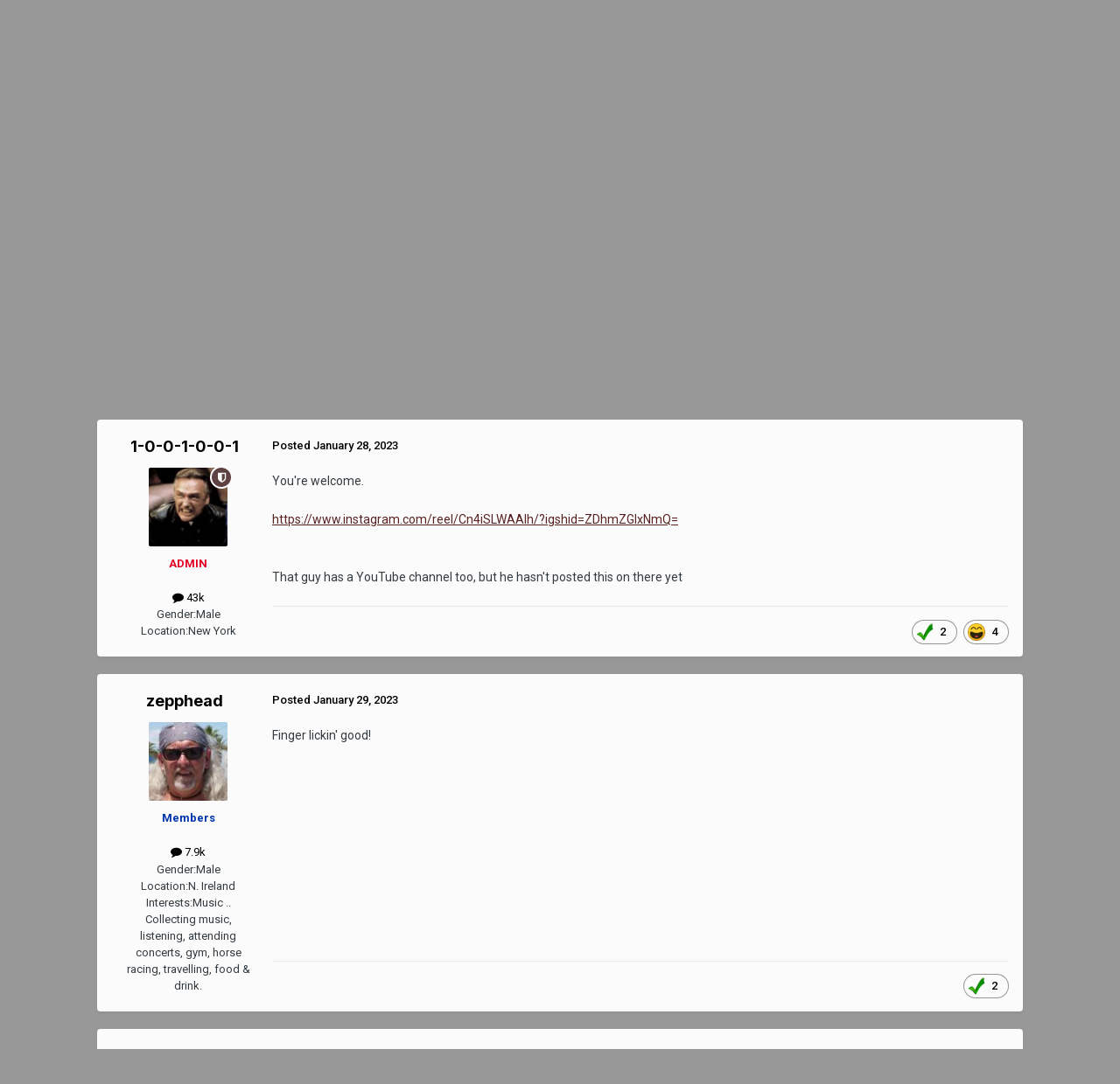

--- FILE ---
content_type: text/html;charset=UTF-8
request_url: https://www.therushforum.com/index.php?/topic/114965-limelight-cover-the-best-ever/
body_size: 14199
content:
<!DOCTYPE html>
<html lang="en-US" dir="ltr">
	<head>
		<meta charset="utf-8">
		<title>Limelight cover -- the best ever? - Rush - The Rush Forum</title>
		
		
		
		

	<meta name="viewport" content="width=device-width, initial-scale=1">


	
	


	<meta name="twitter:card" content="summary" />




	
		
			
				<meta property="og:title" content="Limelight cover -- the best ever?">
			
		
	

	
		
			
				<meta property="og:type" content="website">
			
		
	

	
		
			
				<meta property="og:url" content="https://www.therushforum.com/index.php?/topic/114965-limelight-cover-the-best-ever/">
			
		
	

	
		
			
				<meta name="description" content="You&#039;re welcome. https://www.instagram.com/reel/Cn4iSLWAAIh/?igshid=ZDhmZGIxNmQ= That guy has a YouTube channel too, but he hasn&#039;t posted this on there yet">
			
		
	

	
		
			
				<meta property="og:description" content="You&#039;re welcome. https://www.instagram.com/reel/Cn4iSLWAAIh/?igshid=ZDhmZGIxNmQ= That guy has a YouTube channel too, but he hasn&#039;t posted this on there yet">
			
		
	

	
		
			
				<meta property="og:updated_time" content="2023-02-11T09:07:01Z">
			
		
	

	
		
			
				<meta property="og:site_name" content="The Rush Forum">
			
		
	

	
		
			
				<meta property="og:locale" content="en_US">
			
		
	


	
		<link rel="canonical" href="https://www.therushforum.com/index.php?/topic/114965-limelight-cover-the-best-ever/" />
	





<link rel="manifest" href="https://www.therushforum.com/index.php?/manifest.webmanifest/">
<meta name="msapplication-config" content="https://www.therushforum.com/index.php?/browserconfig.xml/">
<meta name="msapplication-starturl" content="/">
<meta name="application-name" content="The Rush Forum">
<meta name="apple-mobile-web-app-title" content="The Rush Forum">

	<meta name="theme-color" content="#8a6c6f">










<link rel="preload" href="//www.therushforum.com/applications/core/interface/font/fontawesome-webfont.woff2?v=4.7.0" as="font" crossorigin="anonymous">
		


	<link rel="preconnect" href="https://fonts.googleapis.com">
	<link rel="preconnect" href="https://fonts.gstatic.com" crossorigin>
	
		
			<link href="https://fonts.googleapis.com/css2?family=Inter:wght@300;400;500;600;700&display=swap" rel="stylesheet">
		
		
			<link href="https://fonts.googleapis.com/css2?family=Roboto:wght@300;400;500;600;700&display=swap" rel="stylesheet">
		
	



	<link rel='stylesheet' href='https://www.therushforum.com/uploads/css_built_3/341e4a57816af3ba440d891ca87450ff_framework.css?v=9ba457fef41760379651' media='all'>

	<link rel='stylesheet' href='https://www.therushforum.com/uploads/css_built_3/05e81b71abe4f22d6eb8d1a929494829_responsive.css?v=9ba457fef41760379651' media='all'>

	<link rel='stylesheet' href='https://www.therushforum.com/uploads/css_built_3/90eb5adf50a8c640f633d47fd7eb1778_core.css?v=9ba457fef41760379651' media='all'>

	<link rel='stylesheet' href='https://www.therushforum.com/uploads/css_built_3/5a0da001ccc2200dc5625c3f3934497d_core_responsive.css?v=9ba457fef41760379651' media='all'>

	<link rel='stylesheet' href='https://www.therushforum.com/uploads/css_built_3/62e269ced0fdab7e30e026f1d30ae516_forums.css?v=9ba457fef41760379651' media='all'>

	<link rel='stylesheet' href='https://www.therushforum.com/uploads/css_built_3/76e62c573090645fb99a15a363d8620e_forums_responsive.css?v=9ba457fef41760379651' media='all'>

	<link rel='stylesheet' href='https://www.therushforum.com/uploads/css_built_3/ebdea0c6a7dab6d37900b9190d3ac77b_topics.css?v=9ba457fef41760379651' media='all'>





<link rel='stylesheet' href='https://www.therushforum.com/uploads/css_built_3/258adbb6e4f3e83cd3b355f84e3fa002_custom.css?v=9ba457fef41760379651' media='all'>




		
		

	
	<link rel='shortcut icon' href='https://www.therushforum.com/uploads/monthly_2022_04/f_icon.png' type="image/png">

	</head>
	<body class='ipsApp ipsApp_front ipsJS_none ipsClearfix' data-controller='core.front.core.app' data-message="" data-pageApp='forums' data-pageLocation='front' data-pageModule='forums' data-pageController='topic' data-pageID='114965'  >
		
		  <a href='#ipsLayout_mainArea' class='ipsHide' title='Go to main content on this page' accesskey='m'>Jump to content</a>
		<div id='ipsLayout_header' class='ipsClearfix'>
			





			<header>
				<div class='ipsLayout_container'>
					


<a href='https://www.therushforum.com/' id='elLogo' accesskey='1'><img src="https://www.therushforum.com/uploads/monthly_2025_10/new_board_header-21st_R50-MP.jpg.a39a1ce93a13cb5c6a96b1082389fa3a.jpg" alt='The Rush Forum'></a>

					
						

	<ul id='elUserNav' class='ipsList_inline cSignedOut ipsResponsive_showDesktop'>
		
        
		
        
        
            
            <li id='elSignInLink'>
                <a href='https://www.therushforum.com/index.php?/login/' data-ipsMenu-closeOnClick="false" data-ipsMenu id='elUserSignIn'>
                    Existing user? Sign In &nbsp;<i class='fa fa-caret-down'></i>
                </a>
                
<div id='elUserSignIn_menu' class='ipsMenu ipsMenu_auto ipsHide'>
	<form accept-charset='utf-8' method='post' action='https://www.therushforum.com/index.php?/login/'>
		<input type="hidden" name="csrfKey" value="439844435ed5fe8adac143ce0ad0d411">
		<input type="hidden" name="ref" value="aHR0cHM6Ly93d3cudGhlcnVzaGZvcnVtLmNvbS9pbmRleC5waHA/L3RvcGljLzExNDk2NS1saW1lbGlnaHQtY292ZXItdGhlLWJlc3QtZXZlci8=">
		<div data-role="loginForm">
			
			
			
				
<div class="ipsPad ipsForm ipsForm_vertical">
	<h4 class="ipsType_sectionHead">Sign In</h4>
	<br><br>
	<ul class='ipsList_reset'>
		<li class="ipsFieldRow ipsFieldRow_noLabel ipsFieldRow_fullWidth">
			
			
				<input type="text" placeholder="Display Name or Email Address" name="auth" autocomplete="email">
			
		</li>
		<li class="ipsFieldRow ipsFieldRow_noLabel ipsFieldRow_fullWidth">
			<input type="password" placeholder="Password" name="password" autocomplete="current-password">
		</li>
		<li class="ipsFieldRow ipsFieldRow_checkbox ipsClearfix">
			<span class="ipsCustomInput">
				<input type="checkbox" name="remember_me" id="remember_me_checkbox" value="1" checked aria-checked="true">
				<span></span>
			</span>
			<div class="ipsFieldRow_content">
				<label class="ipsFieldRow_label" for="remember_me_checkbox">Remember me</label>
				<span class="ipsFieldRow_desc">Not recommended on shared computers</span>
			</div>
		</li>
		<li class="ipsFieldRow ipsFieldRow_fullWidth">
			<button type="submit" name="_processLogin" value="usernamepassword" class="ipsButton ipsButton_primary ipsButton_small" id="elSignIn_submit">Sign In</button>
			
				<p class="ipsType_right ipsType_small">
					
						<a href='https://www.therushforum.com/index.php?/lostpassword/' data-ipsDialog data-ipsDialog-title='Forgot your password?'>
					
					Forgot your password?</a>
				</p>
			
		</li>
	</ul>
</div>
			
		</div>
	</form>
</div>
            </li>
            
        
		
			<li>
				
					<a href='https://www.therushforum.com/index.php?/register/'  id='elRegisterButton' class='ipsButton ipsButton_normal ipsButton_primary'>Sign Up</a>
				
			</li>
		
	</ul>

						
<ul class='ipsMobileHamburger ipsList_reset ipsResponsive_hideDesktop'>
	<li data-ipsDrawer data-ipsDrawer-drawerElem='#elMobileDrawer'>
		<a href='#'>
			
			
				
			
			
			
			<i class='fa fa-navicon'></i>
		</a>
	</li>
</ul>
					
				</div>
			</header>
			

	<nav data-controller='core.front.core.navBar' class=' ipsResponsive_showDesktop'>
		<div class='ipsNavBar_primary ipsLayout_container '>
			<ul data-role="primaryNavBar" class='ipsClearfix'>
				


	
		
		
			
		
		<li class='ipsNavBar_active' data-active id='elNavSecondary_1' data-role="navBarItem" data-navApp="core" data-navExt="CustomItem">
			
			
				<a href="https://www.therushforum.com"  data-navItem-id="1" data-navDefault>
					Browse<span class='ipsNavBar_active__identifier'></span>
				</a>
			
			
				<ul class='ipsNavBar_secondary ' data-role='secondaryNavBar'>
					


	
	

	
		
		
			
		
		<li class='ipsNavBar_active' data-active id='elNavSecondary_10' data-role="navBarItem" data-navApp="forums" data-navExt="Forums">
			
			
				<a href="https://www.therushforum.com/index.php"  data-navItem-id="10" data-navDefault>
					Forums<span class='ipsNavBar_active__identifier'></span>
				</a>
			
			
		</li>
	
	

	
		
		
		<li  id='elNavSecondary_11' data-role="navBarItem" data-navApp="calendar" data-navExt="Calendar">
			
			
				<a href="https://www.therushforum.com/index.php?/events/"  data-navItem-id="11" >
					Events<span class='ipsNavBar_active__identifier'></span>
				</a>
			
			
		</li>
	
	

	
	

	
		
		
		<li  id='elNavSecondary_13' data-role="navBarItem" data-navApp="core" data-navExt="StaffDirectory">
			
			
				<a href="https://www.therushforum.com/index.php?/staff/"  data-navItem-id="13" >
					Staff<span class='ipsNavBar_active__identifier'></span>
				</a>
			
			
		</li>
	
	

	
		
		
		<li  id='elNavSecondary_14' data-role="navBarItem" data-navApp="core" data-navExt="OnlineUsers">
			
			
				<a href="https://www.therushforum.com/index.php?/online/"  data-navItem-id="14" >
					Online Users<span class='ipsNavBar_active__identifier'></span>
				</a>
			
			
		</li>
	
	

	
		
		
		<li  id='elNavSecondary_15' data-role="navBarItem" data-navApp="core" data-navExt="Leaderboard">
			
			
				<a href="https://www.therushforum.com/index.php?/leaderboard/"  data-navItem-id="15" >
					Leaderboard<span class='ipsNavBar_active__identifier'></span>
				</a>
			
			
		</li>
	
	

					<li class='ipsHide' id='elNavigationMore_1' data-role='navMore'>
						<a href='#' data-ipsMenu data-ipsMenu-appendTo='#elNavigationMore_1' id='elNavigationMore_1_dropdown'>More <i class='fa fa-caret-down'></i></a>
						<ul class='ipsHide ipsMenu ipsMenu_auto' id='elNavigationMore_1_dropdown_menu' data-role='moreDropdown'></ul>
					</li>
				</ul>
			
		</li>
	
	

	
		
		
		<li  id='elNavSecondary_2' data-role="navBarItem" data-navApp="core" data-navExt="CustomItem">
			
			
				<a href="https://www.therushforum.com/index.php?/discover/"  data-navItem-id="2" >
					Activity<span class='ipsNavBar_active__identifier'></span>
				</a>
			
			
				<ul class='ipsNavBar_secondary ipsHide' data-role='secondaryNavBar'>
					


	
		
		
		<li  id='elNavSecondary_4' data-role="navBarItem" data-navApp="core" data-navExt="AllActivity">
			
			
				<a href="https://www.therushforum.com/index.php?/discover/"  data-navItem-id="4" >
					All Activity<span class='ipsNavBar_active__identifier'></span>
				</a>
			
			
		</li>
	
	

	
	

	
	

	
	

	
	

	
	

					<li class='ipsHide' id='elNavigationMore_2' data-role='navMore'>
						<a href='#' data-ipsMenu data-ipsMenu-appendTo='#elNavigationMore_2' id='elNavigationMore_2_dropdown'>More <i class='fa fa-caret-down'></i></a>
						<ul class='ipsHide ipsMenu ipsMenu_auto' id='elNavigationMore_2_dropdown_menu' data-role='moreDropdown'></ul>
					</li>
				</ul>
			
		</li>
	
	

	
		
		
		<li  id='elNavSecondary_16' data-role="navBarItem" data-navApp="core" data-navExt="Leaderboard">
			
			
				<a href="https://www.therushforum.com/index.php?/leaderboard/"  data-navItem-id="16" >
					Leaderboard<span class='ipsNavBar_active__identifier'></span>
				</a>
			
			
		</li>
	
	

				<li class='ipsHide' id='elNavigationMore' data-role='navMore'>
					<a href='#' data-ipsMenu data-ipsMenu-appendTo='#elNavigationMore' id='elNavigationMore_dropdown'>More</a>
					<ul class='ipsNavBar_secondary ipsHide' data-role='secondaryNavBar'>
						<li class='ipsHide' id='elNavigationMore_more' data-role='navMore'>
							<a href='#' data-ipsMenu data-ipsMenu-appendTo='#elNavigationMore_more' id='elNavigationMore_more_dropdown'>More <i class='fa fa-caret-down'></i></a>
							<ul class='ipsHide ipsMenu ipsMenu_auto' id='elNavigationMore_more_dropdown_menu' data-role='moreDropdown'></ul>
						</li>
					</ul>
				</li>
			</ul>
			

		</div>
	</nav>

			
<ul id='elMobileNav' class='ipsResponsive_hideDesktop' data-controller='core.front.core.mobileNav'>
	
		
			
			
				
				
			
				
					<li id='elMobileBreadcrumb'>
						<a href='https://www.therushforum.com/index.php?/forum/2-rush/'>
							<span>Rush</span>
						</a>
					</li>
				
				
			
				
				
			
		
	
	
	
	<li >
		<a data-action="defaultStream" href='https://www.therushforum.com/index.php?/discover/'><i class="fa fa-newspaper-o" aria-hidden="true"></i></a>
	</li>

	

	
</ul>
		</div>
		<main id='ipsLayout_body' class='ipsLayout_container'>
			<div id='ipsLayout_contentArea'>
				<div id='ipsLayout_contentWrapper'>
					
<nav class='ipsBreadcrumb ipsBreadcrumb_top ipsFaded_withHover'>
	

	<ul class='ipsList_inline ipsPos_right'>
		
		<li >
			<a data-action="defaultStream" class='ipsType_light '  href='https://www.therushforum.com/index.php?/discover/'><i class="fa fa-newspaper-o" aria-hidden="true"></i> <span>All Activity</span></a>
		</li>
		
	</ul>

	<ul data-role="breadcrumbList">
		<li>
			<a title="Home" href='https://www.therushforum.com/'>
				<span>Home <i class='fa fa-angle-right'></i></span>
			</a>
		</li>
		
		
			<li>
				
					<a href='https://www.therushforum.com/index.php?/forum/57-the-rush-forum/'>
						<span>The Rush Forum <i class='fa fa-angle-right' aria-hidden="true"></i></span>
					</a>
				
			</li>
		
			<li>
				
					<a href='https://www.therushforum.com/index.php?/forum/2-rush/'>
						<span>Rush <i class='fa fa-angle-right' aria-hidden="true"></i></span>
					</a>
				
			</li>
		
			<li>
				
					Limelight cover -- the best ever?
				
			</li>
		
	</ul>
</nav>
					
					<div id='ipsLayout_mainArea'>
						
						
						
						

	




						



<div class='ipsPageHeader ipsResponsive_pull ipsBox ipsPadding sm:ipsPadding:half ipsMargin_bottom'>
		
	
	<div class='ipsFlex ipsFlex-ai:center ipsFlex-fw:wrap ipsGap:4'>
		<div class='ipsFlex-flex:11'>
			<h1 class='ipsType_pageTitle ipsContained_container'>
				

				
				
					<span class='ipsType_break ipsContained'>
						<span>Limelight cover -- the best ever?</span>
					</span>
				
			</h1>
			
			
		</div>
		
	</div>
	<hr class='ipsHr'>
	<div class='ipsPageHeader__meta ipsFlex ipsFlex-jc:between ipsFlex-ai:center ipsFlex-fw:wrap ipsGap:3'>
		<div class='ipsFlex-flex:11'>
			<div class='ipsPhotoPanel ipsPhotoPanel_mini ipsPhotoPanel_notPhone ipsClearfix'>
				


	<a href="https://www.therushforum.com/index.php?/profile/2-1-0-0-1-0-0-1/" rel="nofollow" data-ipsHover data-ipsHover-width="370" data-ipsHover-target="https://www.therushforum.com/index.php?/profile/2-1-0-0-1-0-0-1/&amp;do=hovercard" class="ipsUserPhoto ipsUserPhoto_mini" title="Go to 1-0-0-1-0-0-1's profile">
		<img src='https://www.therushforum.com/uploads/monthly_2022_04/photo-2.thumb.jpg.577fdae9bb5a7eb5c7b817480bc7955f.jpg' alt='1-0-0-1-0-0-1' loading="lazy">
	</a>

				<div>
					<p class='ipsType_reset ipsType_blendLinks'>
						<span class='ipsType_normal'>
						
							<strong>By 


<a href='https://www.therushforum.com/index.php?/profile/2-1-0-0-1-0-0-1/' rel="nofollow" data-ipsHover data-ipsHover-width='370' data-ipsHover-target='https://www.therushforum.com/index.php?/profile/2-1-0-0-1-0-0-1/&amp;do=hovercard&amp;referrer=https%253A%252F%252Fwww.therushforum.com%252Findex.php%253F%252Ftopic%252F114965-limelight-cover-the-best-ever%252F' title="Go to 1-0-0-1-0-0-1's profile" class="ipsType_break">1-0-0-1-0-0-1</a></strong><br />
							<span class='ipsType_light'><time datetime='2023-01-28T19:22:35Z' title='01/28/23 07:22  PM' data-short='2 yr'>January 28, 2023</time> in <a href="https://www.therushforum.com/index.php?/forum/2-rush/">Rush</a></span>
						
						</span>
					</p>
				</div>
			</div>
		</div>
		
			<div class='ipsFlex-flex:01 ipsResponsive_hidePhone'>
				<div class='ipsShareLinks'>
					
						


    <a href='#elShareItem_1972450996_menu' id='elShareItem_1972450996' data-ipsMenu class='ipsShareButton ipsButton ipsButton_verySmall ipsButton_link ipsButton_link--light'>
        <span><i class='fa fa-share-alt'></i></span> &nbsp;Share
    </a>

    <div class='ipsPadding ipsMenu ipsMenu_normal ipsHide' id='elShareItem_1972450996_menu' data-controller="core.front.core.sharelink">
        
        
        <span data-ipsCopy data-ipsCopy-flashmessage>
            <a href="https://www.therushforum.com/index.php?/topic/114965-limelight-cover-the-best-ever/" class="ipsButton ipsButton_light ipsButton_small ipsButton_fullWidth" data-role="copyButton" data-clipboard-text="https://www.therushforum.com/index.php?/topic/114965-limelight-cover-the-best-ever/" data-ipstooltip title='Copy Link to Clipboard'><i class="fa fa-clone"></i> https://www.therushforum.com/index.php?/topic/114965-limelight-cover-the-best-ever/</a>
        </span>
        <ul class='ipsShareLinks ipsMargin_top:half'>
            
                <li>
<a href="https://x.com/share?url=https%3A%2F%2Fwww.therushforum.com%2Findex.php%3F%2Ftopic%2F114965-limelight-cover-the-best-ever%2F" class="cShareLink cShareLink_x" target="_blank" data-role="shareLink" title='Share on X' data-ipsTooltip rel='nofollow noopener'>
    <i class="fa fa-x"></i>
</a></li>
            
                <li>
<a href="https://www.facebook.com/sharer/sharer.php?u=https%3A%2F%2Fwww.therushforum.com%2Findex.php%3F%2Ftopic%2F114965-limelight-cover-the-best-ever%2F" class="cShareLink cShareLink_facebook" target="_blank" data-role="shareLink" title='Share on Facebook' data-ipsTooltip rel='noopener nofollow'>
	<i class="fa fa-facebook"></i>
</a></li>
            
                <li>
<a href="https://www.reddit.com/submit?url=https%3A%2F%2Fwww.therushforum.com%2Findex.php%3F%2Ftopic%2F114965-limelight-cover-the-best-ever%2F&amp;title=Limelight+cover+--+the+best+ever%3F" rel="nofollow noopener" class="cShareLink cShareLink_reddit" target="_blank" title='Share on Reddit' data-ipsTooltip>
	<i class="fa fa-reddit"></i>
</a></li>
            
                <li>
<a href="mailto:?subject=Limelight%20cover%20--%20the%20best%20ever%3F&body=https%3A%2F%2Fwww.therushforum.com%2Findex.php%3F%2Ftopic%2F114965-limelight-cover-the-best-ever%2F" rel='nofollow' class='cShareLink cShareLink_email' title='Share via email' data-ipsTooltip>
	<i class="fa fa-envelope"></i>
</a></li>
            
                <li>
<a href="https://pinterest.com/pin/create/button/?url=https://www.therushforum.com/index.php?/topic/114965-limelight-cover-the-best-ever/&amp;media=" class="cShareLink cShareLink_pinterest" rel="nofollow noopener" target="_blank" data-role="shareLink" title='Share on Pinterest' data-ipsTooltip>
	<i class="fa fa-pinterest"></i>
</a></li>
            
        </ul>
        
            <hr class='ipsHr'>
            <button class='ipsHide ipsButton ipsButton_verySmall ipsButton_light ipsButton_fullWidth ipsMargin_top:half' data-controller='core.front.core.webshare' data-role='webShare' data-webShareTitle='Limelight cover -- the best ever?' data-webShareText='Limelight cover -- the best ever?' data-webShareUrl='https://www.therushforum.com/index.php?/topic/114965-limelight-cover-the-best-ever/'>More sharing options...</button>
        
    </div>

					
					
                    

					



					

<div data-followApp='forums' data-followArea='topic' data-followID='114965' data-controller='core.front.core.followButton'>
	

	<a href='https://www.therushforum.com/index.php?/login/' rel="nofollow" class="ipsFollow ipsPos_middle ipsButton ipsButton_light ipsButton_verySmall ipsButton_disabled" data-role="followButton" data-ipsTooltip title='Sign in to follow this'>
		<span>Followers</span>
		<span class='ipsCommentCount'>0</span>
	</a>

</div>
				</div>
			</div>
					
	</div>
	
	
</div>








<div class='ipsClearfix'>
	<ul class="ipsToolList ipsToolList_horizontal ipsClearfix ipsSpacer_both ipsResponsive_hidePhone">
		
		
		
	</ul>
</div>

<div id='comments' data-controller='core.front.core.commentFeed,forums.front.topic.view, core.front.core.ignoredComments' data-autoPoll data-baseURL='https://www.therushforum.com/index.php?/topic/114965-limelight-cover-the-best-ever/' data-lastPage data-feedID='topic-114965' class='cTopic ipsClear ipsSpacer_top'>
	
			
	

	

<div data-controller='core.front.core.recommendedComments' data-url='https://www.therushforum.com/index.php?/topic/114965-limelight-cover-the-best-ever/&amp;recommended=comments' class='ipsRecommendedComments ipsHide'>
	<div data-role="recommendedComments">
		<h2 class='ipsType_sectionHead ipsType_large ipsType_bold ipsMargin_bottom'>Recommended Posts</h2>
		
	</div>
</div>
	
	<div id="elPostFeed" data-role='commentFeed' data-controller='core.front.core.moderation' >
		<form action="https://www.therushforum.com/index.php?/topic/114965-limelight-cover-the-best-ever/&amp;csrfKey=439844435ed5fe8adac143ce0ad0d411&amp;do=multimodComment" method="post" data-ipsPageAction data-role='moderationTools'>
			
			
				

					

					
					



<a id='findComment-5073111'></a>
<a id='comment-5073111'></a>
<article  id='elComment_5073111' class='cPost ipsBox ipsResponsive_pull  ipsComment  ipsComment_parent ipsClearfix ipsClear ipsColumns ipsColumns_noSpacing ipsColumns_collapsePhone    '>
	

	

	<div class='cAuthorPane_mobile ipsResponsive_showPhone'>
		<div class='cAuthorPane_photo'>
			<div class='cAuthorPane_photoWrap'>
				


	<a href="https://www.therushforum.com/index.php?/profile/2-1-0-0-1-0-0-1/" rel="nofollow" data-ipsHover data-ipsHover-width="370" data-ipsHover-target="https://www.therushforum.com/index.php?/profile/2-1-0-0-1-0-0-1/&amp;do=hovercard" class="ipsUserPhoto ipsUserPhoto_large" title="Go to 1-0-0-1-0-0-1's profile">
		<img src='https://www.therushforum.com/uploads/monthly_2022_04/photo-2.thumb.jpg.577fdae9bb5a7eb5c7b817480bc7955f.jpg' alt='1-0-0-1-0-0-1' loading="lazy">
	</a>

				
				<span class="cAuthorPane_badge cAuthorPane_badge--moderator" data-ipsTooltip title="1-0-0-1-0-0-1 is a moderator"></span>
				
				
			</div>
		</div>
		<div class='cAuthorPane_content'>
			<h3 class='ipsType_sectionHead cAuthorPane_author ipsType_break ipsType_blendLinks ipsFlex ipsFlex-ai:center'>
				


<a href='https://www.therushforum.com/index.php?/profile/2-1-0-0-1-0-0-1/' rel="nofollow" data-ipsHover data-ipsHover-width='370' data-ipsHover-target='https://www.therushforum.com/index.php?/profile/2-1-0-0-1-0-0-1/&amp;do=hovercard&amp;referrer=https%253A%252F%252Fwww.therushforum.com%252Findex.php%253F%252Ftopic%252F114965-limelight-cover-the-best-ever%252F' title="Go to 1-0-0-1-0-0-1's profile" class="ipsType_break"><span style='color:#e30025'><B>1-0-0-1-0-0-1</b></span></a>
			</h3>
			<div class='ipsType_light ipsType_reset'>
			    <a href='https://www.therushforum.com/index.php?/topic/114965-limelight-cover-the-best-ever/#findComment-5073111' rel="nofollow" class='ipsType_blendLinks'>Posted <time datetime='2023-01-28T19:22:35Z' title='01/28/23 07:22  PM' data-short='2 yr'>January 28, 2023</time></a>
				
			</div>
		</div>
	</div>
	<aside class='ipsComment_author cAuthorPane ipsColumn ipsColumn_medium ipsResponsive_hidePhone'>
		<h3 class='ipsType_sectionHead cAuthorPane_author ipsType_blendLinks ipsType_break'><strong>


<a href='https://www.therushforum.com/index.php?/profile/2-1-0-0-1-0-0-1/' rel="nofollow" data-ipsHover data-ipsHover-width='370' data-ipsHover-target='https://www.therushforum.com/index.php?/profile/2-1-0-0-1-0-0-1/&amp;do=hovercard&amp;referrer=https%253A%252F%252Fwww.therushforum.com%252Findex.php%253F%252Ftopic%252F114965-limelight-cover-the-best-ever%252F' title="Go to 1-0-0-1-0-0-1's profile" class="ipsType_break">1-0-0-1-0-0-1</a></strong>
			
		</h3>
		<ul class='cAuthorPane_info ipsList_reset'>
			<li data-role='photo' class='cAuthorPane_photo'>
				<div class='cAuthorPane_photoWrap'>
					


	<a href="https://www.therushforum.com/index.php?/profile/2-1-0-0-1-0-0-1/" rel="nofollow" data-ipsHover data-ipsHover-width="370" data-ipsHover-target="https://www.therushforum.com/index.php?/profile/2-1-0-0-1-0-0-1/&amp;do=hovercard" class="ipsUserPhoto ipsUserPhoto_large" title="Go to 1-0-0-1-0-0-1's profile">
		<img src='https://www.therushforum.com/uploads/monthly_2022_04/photo-2.thumb.jpg.577fdae9bb5a7eb5c7b817480bc7955f.jpg' alt='1-0-0-1-0-0-1' loading="lazy">
	</a>

					
						<span class="cAuthorPane_badge cAuthorPane_badge--moderator" data-ipsTooltip title="1-0-0-1-0-0-1 is a moderator"></span>
					
					
				</div>
			</li>
			
				<li data-role='group'><span style='color:#e30025'><B>ADMIN</b></span></li>
				
			
			
				<li data-role='stats' class='ipsMargin_top'>
					<ul class="ipsList_reset ipsType_light ipsFlex ipsFlex-ai:center ipsFlex-jc:center ipsGap_row:2 cAuthorPane_stats">
						<li>
							
								<a href="https://www.therushforum.com/index.php?/profile/2-1-0-0-1-0-0-1/content/" rel="nofollow" title="43046 posts" data-ipsTooltip class="ipsType_blendLinks">
							
								<i class="fa fa-comment"></i> 43k
							
								</a>
							
						</li>
						
					</ul>
				</li>
			
			
				

	
	<li data-role='custom-field' class='ipsResponsive_hidePhone ipsType_break'>
		
<span class='ft'>Gender:</span><span class='fc'>Male</span>
	</li>
	
	<li data-role='custom-field' class='ipsResponsive_hidePhone ipsType_break'>
		
<span class='ft'>Location:</span><span class='fc'>New York</span>
	</li>
	

			
		</ul>
	</aside>
	<div class='ipsColumn ipsColumn_fluid ipsMargin:none'>
		

<div id='comment-5073111_wrap' data-controller='core.front.core.comment' data-commentApp='forums' data-commentType='forums' data-commentID="5073111" data-quoteData='{&quot;userid&quot;:2,&quot;username&quot;:&quot;1-0-0-1-0-0-1&quot;,&quot;timestamp&quot;:1674933755,&quot;contentapp&quot;:&quot;forums&quot;,&quot;contenttype&quot;:&quot;forums&quot;,&quot;contentid&quot;:114965,&quot;contentclass&quot;:&quot;forums_Topic&quot;,&quot;contentcommentid&quot;:5073111}' class='ipsComment_content ipsType_medium'>

	<div class='ipsComment_meta ipsType_light ipsFlex ipsFlex-ai:center ipsFlex-jc:between ipsFlex-fd:row-reverse'>
		<div class='ipsType_light ipsType_reset ipsType_blendLinks ipsComment_toolWrap'>
			<div class='ipsResponsive_hidePhone ipsComment_badges'>
				<ul class='ipsList_reset ipsFlex ipsFlex-jc:end ipsFlex-fw:wrap ipsGap:2 ipsGap_row:1'>
					
					
					
					
					
				</ul>
			</div>
			<ul class='ipsList_reset ipsComment_tools'>
				<li>
					<a href='#elControls_5073111_menu' class='ipsComment_ellipsis' id='elControls_5073111' title='More options...' data-ipsMenu data-ipsMenu-appendTo='#comment-5073111_wrap'><i class='fa fa-ellipsis-h'></i></a>
					<ul id='elControls_5073111_menu' class='ipsMenu ipsMenu_narrow ipsHide'>
						
						
                        
						
						
						
							
								
							
							
							
							
							
							
						
					</ul>
				</li>
				
			</ul>
		</div>

		<div class='ipsType_reset ipsResponsive_hidePhone'>
		   
		   Posted <time datetime='2023-01-28T19:22:35Z' title='01/28/23 07:22  PM' data-short='2 yr'>January 28, 2023</time>
		   
			
			<span class='ipsResponsive_hidePhone'>
				
				
			</span>
		</div>
	</div>

	

    

	<div class='cPost_contentWrap'>
		
		<div data-role='commentContent' class='ipsType_normal ipsType_richText ipsPadding_bottom ipsContained' data-controller='core.front.core.lightboxedImages'>
			<p>
	You're welcome.
</p>

<p>
	 
</p>

<p>
	<a href="https://www.instagram.com/reel/Cn4iSLWAAIh/?igshid=ZDhmZGIxNmQ=" rel="external nofollow">https://www.instagram.com/reel/Cn4iSLWAAIh/?igshid=ZDhmZGIxNmQ=</a>
</p>

<p>
	 
</p>

<p>
	 
</p>

<p>
	That guy has a YouTube channel too, but he hasn't posted this on there yet 
</p>


			
		</div>

		
			<div class='ipsItemControls'>
				
					
						

	<div data-controller='core.front.core.reaction' class='ipsItemControls_right ipsClearfix '>	
		<div class='ipsReact ipsPos_right'>
			
				
				<div class='ipsReact_blurb ' data-role='reactionBlurb'>
					
						

	
	<ul class='ipsReact_reactions'>
		
		
			
				
				<li class='ipsReact_reactCount'>
					
						<span data-ipsTooltip title="Like">
					
							<span>
								<img src='https://www.therushforum.com/uploads/reactions/react_like.gif' alt="Like" loading="lazy">
							</span>
							<span>
								2
							</span>
					
						</span>
					
				</li>
			
		
			
				
				<li class='ipsReact_reactCount'>
					
						<span data-ipsTooltip title="Haha">
					
							<span>
								<img src='https://www.therushforum.com/uploads/reactions/react_haha.png' alt="Haha" loading="lazy">
							</span>
							<span>
								4
							</span>
					
						</span>
					
				</li>
			
		
	</ul>

					
				</div>
			
			
			
		</div>
	</div>

					
				
				<ul class='ipsComment_controls ipsClearfix ipsItemControls_left' data-role="commentControls">
					
						
						
						
						
												
					
					<li class='ipsHide' data-role='commentLoading'>
						<span class='ipsLoading ipsLoading_tiny ipsLoading_noAnim'></span>
					</li>
				</ul>
			</div>
		

		
			

		
	</div>

	
    
</div>
	</div>
</article>
					
					
					
				

					

					
					



<a id='findComment-5073299'></a>
<a id='comment-5073299'></a>
<article  id='elComment_5073299' class='cPost ipsBox ipsResponsive_pull  ipsComment  ipsComment_parent ipsClearfix ipsClear ipsColumns ipsColumns_noSpacing ipsColumns_collapsePhone    '>
	

	

	<div class='cAuthorPane_mobile ipsResponsive_showPhone'>
		<div class='cAuthorPane_photo'>
			<div class='cAuthorPane_photoWrap'>
				


	<a href="https://www.therushforum.com/index.php?/profile/22585-zepphead/" rel="nofollow" data-ipsHover data-ipsHover-width="370" data-ipsHover-target="https://www.therushforum.com/index.php?/profile/22585-zepphead/&amp;do=hovercard" class="ipsUserPhoto ipsUserPhoto_large" title="Go to zepphead's profile">
		<img src='https://www.therushforum.com/uploads/profile/photo-thumb-22585.jpg' alt='zepphead' loading="lazy">
	</a>

				
				
			</div>
		</div>
		<div class='cAuthorPane_content'>
			<h3 class='ipsType_sectionHead cAuthorPane_author ipsType_break ipsType_blendLinks ipsFlex ipsFlex-ai:center'>
				


<a href='https://www.therushforum.com/index.php?/profile/22585-zepphead/' rel="nofollow" data-ipsHover data-ipsHover-width='370' data-ipsHover-target='https://www.therushforum.com/index.php?/profile/22585-zepphead/&amp;do=hovercard&amp;referrer=https%253A%252F%252Fwww.therushforum.com%252Findex.php%253F%252Ftopic%252F114965-limelight-cover-the-best-ever%252F' title="Go to zepphead's profile" class="ipsType_break"><span style='color:#0035ac'><B>zepphead</B></span></a>
			</h3>
			<div class='ipsType_light ipsType_reset'>
			    <a href='https://www.therushforum.com/index.php?/topic/114965-limelight-cover-the-best-ever/#findComment-5073299' rel="nofollow" class='ipsType_blendLinks'>Posted <time datetime='2023-01-29T07:39:14Z' title='01/29/23 07:39  AM' data-short='2 yr'>January 29, 2023</time></a>
				
			</div>
		</div>
	</div>
	<aside class='ipsComment_author cAuthorPane ipsColumn ipsColumn_medium ipsResponsive_hidePhone'>
		<h3 class='ipsType_sectionHead cAuthorPane_author ipsType_blendLinks ipsType_break'><strong>


<a href='https://www.therushforum.com/index.php?/profile/22585-zepphead/' rel="nofollow" data-ipsHover data-ipsHover-width='370' data-ipsHover-target='https://www.therushforum.com/index.php?/profile/22585-zepphead/&amp;do=hovercard&amp;referrer=https%253A%252F%252Fwww.therushforum.com%252Findex.php%253F%252Ftopic%252F114965-limelight-cover-the-best-ever%252F' title="Go to zepphead's profile" class="ipsType_break">zepphead</a></strong>
			
		</h3>
		<ul class='cAuthorPane_info ipsList_reset'>
			<li data-role='photo' class='cAuthorPane_photo'>
				<div class='cAuthorPane_photoWrap'>
					


	<a href="https://www.therushforum.com/index.php?/profile/22585-zepphead/" rel="nofollow" data-ipsHover data-ipsHover-width="370" data-ipsHover-target="https://www.therushforum.com/index.php?/profile/22585-zepphead/&amp;do=hovercard" class="ipsUserPhoto ipsUserPhoto_large" title="Go to zepphead's profile">
		<img src='https://www.therushforum.com/uploads/profile/photo-thumb-22585.jpg' alt='zepphead' loading="lazy">
	</a>

					
					
				</div>
			</li>
			
				<li data-role='group'><span style='color:#0035ac'><B>Members</B></span></li>
				
			
			
				<li data-role='stats' class='ipsMargin_top'>
					<ul class="ipsList_reset ipsType_light ipsFlex ipsFlex-ai:center ipsFlex-jc:center ipsGap_row:2 cAuthorPane_stats">
						<li>
							
								<a href="https://www.therushforum.com/index.php?/profile/22585-zepphead/content/" rel="nofollow" title="7852 posts" data-ipsTooltip class="ipsType_blendLinks">
							
								<i class="fa fa-comment"></i> 7.9k
							
								</a>
							
						</li>
						
					</ul>
				</li>
			
			
				

	
	<li data-role='custom-field' class='ipsResponsive_hidePhone ipsType_break'>
		
<span class='ft'>Gender:</span><span class='fc'>Male</span>
	</li>
	
	<li data-role='custom-field' class='ipsResponsive_hidePhone ipsType_break'>
		
<span class='ft'>Location:</span><span class='fc'>N. Ireland</span>
	</li>
	
	<li data-role='custom-field' class='ipsResponsive_hidePhone ipsType_break'>
		
<span class='ft'>Interests:</span><span class='fc'>Music .. Collecting music, listening, attending concerts, gym, horse racing, travelling, food &amp; drink.</span>
	</li>
	

			
		</ul>
	</aside>
	<div class='ipsColumn ipsColumn_fluid ipsMargin:none'>
		

<div id='comment-5073299_wrap' data-controller='core.front.core.comment' data-commentApp='forums' data-commentType='forums' data-commentID="5073299" data-quoteData='{&quot;userid&quot;:22585,&quot;username&quot;:&quot;zepphead&quot;,&quot;timestamp&quot;:1674977954,&quot;contentapp&quot;:&quot;forums&quot;,&quot;contenttype&quot;:&quot;forums&quot;,&quot;contentid&quot;:114965,&quot;contentclass&quot;:&quot;forums_Topic&quot;,&quot;contentcommentid&quot;:5073299}' class='ipsComment_content ipsType_medium'>

	<div class='ipsComment_meta ipsType_light ipsFlex ipsFlex-ai:center ipsFlex-jc:between ipsFlex-fd:row-reverse'>
		<div class='ipsType_light ipsType_reset ipsType_blendLinks ipsComment_toolWrap'>
			<div class='ipsResponsive_hidePhone ipsComment_badges'>
				<ul class='ipsList_reset ipsFlex ipsFlex-jc:end ipsFlex-fw:wrap ipsGap:2 ipsGap_row:1'>
					
					
					
					
					
				</ul>
			</div>
			<ul class='ipsList_reset ipsComment_tools'>
				<li>
					<a href='#elControls_5073299_menu' class='ipsComment_ellipsis' id='elControls_5073299' title='More options...' data-ipsMenu data-ipsMenu-appendTo='#comment-5073299_wrap'><i class='fa fa-ellipsis-h'></i></a>
					<ul id='elControls_5073299_menu' class='ipsMenu ipsMenu_narrow ipsHide'>
						
						
                        
						
						
						
							
								
							
							
							
							
							
							
						
					</ul>
				</li>
				
			</ul>
		</div>

		<div class='ipsType_reset ipsResponsive_hidePhone'>
		   
		   Posted <time datetime='2023-01-29T07:39:14Z' title='01/29/23 07:39  AM' data-short='2 yr'>January 29, 2023</time>
		   
			
			<span class='ipsResponsive_hidePhone'>
				
				
			</span>
		</div>
	</div>

	

    

	<div class='cPost_contentWrap'>
		
		<div data-role='commentContent' class='ipsType_normal ipsType_richText ipsPadding_bottom ipsContained' data-controller='core.front.core.lightboxedImages'>
			<p>
	Finger lickin' good!
</p>


			
		</div>

		
			<div class='ipsItemControls'>
				
					
						

	<div data-controller='core.front.core.reaction' class='ipsItemControls_right ipsClearfix '>	
		<div class='ipsReact ipsPos_right'>
			
				
				<div class='ipsReact_blurb ' data-role='reactionBlurb'>
					
						

	
	<ul class='ipsReact_reactions'>
		
		
			
				
				<li class='ipsReact_reactCount'>
					
						<span data-ipsTooltip title="Like">
					
							<span>
								<img src='https://www.therushforum.com/uploads/reactions/react_like.gif' alt="Like" loading="lazy">
							</span>
							<span>
								2
							</span>
					
						</span>
					
				</li>
			
		
	</ul>

					
				</div>
			
			
			
		</div>
	</div>

					
				
				<ul class='ipsComment_controls ipsClearfix ipsItemControls_left' data-role="commentControls">
					
						
						
						
						
												
					
					<li class='ipsHide' data-role='commentLoading'>
						<span class='ipsLoading ipsLoading_tiny ipsLoading_noAnim'></span>
					</li>
				</ul>
			</div>
		

		
			

		
	</div>

	
    
</div>
	</div>
</article>
					
					
					
				

					

					
					



<a id='findComment-5073536'></a>
<a id='comment-5073536'></a>
<article  id='elComment_5073536' class='cPost ipsBox ipsResponsive_pull  ipsComment  ipsComment_parent ipsClearfix ipsClear ipsColumns ipsColumns_noSpacing ipsColumns_collapsePhone    '>
	

	

	<div class='cAuthorPane_mobile ipsResponsive_showPhone'>
		<div class='cAuthorPane_photo'>
			<div class='cAuthorPane_photoWrap'>
				


	<a href="https://www.therushforum.com/index.php?/profile/7167-johnrogers/" rel="nofollow" data-ipsHover data-ipsHover-width="370" data-ipsHover-target="https://www.therushforum.com/index.php?/profile/7167-johnrogers/&amp;do=hovercard" class="ipsUserPhoto ipsUserPhoto_large" title="Go to JohnRogers's profile">
		<img src='https://www.therushforum.com/uploads/monthly_2026_01/TOCT2.thumb.jpg.1a5a93ec7fd62c8755932236ab43d90a.jpg' alt='JohnRogers' loading="lazy">
	</a>

				
				
			</div>
		</div>
		<div class='cAuthorPane_content'>
			<h3 class='ipsType_sectionHead cAuthorPane_author ipsType_break ipsType_blendLinks ipsFlex ipsFlex-ai:center'>
				


<a href='https://www.therushforum.com/index.php?/profile/7167-johnrogers/' rel="nofollow" data-ipsHover data-ipsHover-width='370' data-ipsHover-target='https://www.therushforum.com/index.php?/profile/7167-johnrogers/&amp;do=hovercard&amp;referrer=https%253A%252F%252Fwww.therushforum.com%252Findex.php%253F%252Ftopic%252F114965-limelight-cover-the-best-ever%252F' title="Go to JohnRogers's profile" class="ipsType_break"><span style='color:#0035ac'><B>JohnRogers</B></span></a>
			</h3>
			<div class='ipsType_light ipsType_reset'>
			    <a href='https://www.therushforum.com/index.php?/topic/114965-limelight-cover-the-best-ever/#findComment-5073536' rel="nofollow" class='ipsType_blendLinks'>Posted <time datetime='2023-01-30T03:41:09Z' title='01/30/23 03:41  AM' data-short='2 yr'>January 30, 2023</time></a>
				
			</div>
		</div>
	</div>
	<aside class='ipsComment_author cAuthorPane ipsColumn ipsColumn_medium ipsResponsive_hidePhone'>
		<h3 class='ipsType_sectionHead cAuthorPane_author ipsType_blendLinks ipsType_break'><strong>


<a href='https://www.therushforum.com/index.php?/profile/7167-johnrogers/' rel="nofollow" data-ipsHover data-ipsHover-width='370' data-ipsHover-target='https://www.therushforum.com/index.php?/profile/7167-johnrogers/&amp;do=hovercard&amp;referrer=https%253A%252F%252Fwww.therushforum.com%252Findex.php%253F%252Ftopic%252F114965-limelight-cover-the-best-ever%252F' title="Go to JohnRogers's profile" class="ipsType_break">JohnRogers</a></strong>
			
		</h3>
		<ul class='cAuthorPane_info ipsList_reset'>
			<li data-role='photo' class='cAuthorPane_photo'>
				<div class='cAuthorPane_photoWrap'>
					


	<a href="https://www.therushforum.com/index.php?/profile/7167-johnrogers/" rel="nofollow" data-ipsHover data-ipsHover-width="370" data-ipsHover-target="https://www.therushforum.com/index.php?/profile/7167-johnrogers/&amp;do=hovercard" class="ipsUserPhoto ipsUserPhoto_large" title="Go to JohnRogers's profile">
		<img src='https://www.therushforum.com/uploads/monthly_2026_01/TOCT2.thumb.jpg.1a5a93ec7fd62c8755932236ab43d90a.jpg' alt='JohnRogers' loading="lazy">
	</a>

					
					
				</div>
			</li>
			
				<li data-role='group'><span style='color:#0035ac'><B>Members *</B></span></li>
				
			
			
				<li data-role='stats' class='ipsMargin_top'>
					<ul class="ipsList_reset ipsType_light ipsFlex ipsFlex-ai:center ipsFlex-jc:center ipsGap_row:2 cAuthorPane_stats">
						<li>
							
								<a href="https://www.therushforum.com/index.php?/profile/7167-johnrogers/content/" rel="nofollow" title="54264 posts" data-ipsTooltip class="ipsType_blendLinks">
							
								<i class="fa fa-comment"></i> 54.3k
							
								</a>
							
						</li>
						
					</ul>
				</li>
			
			
				

	
	<li data-role='custom-field' class='ipsResponsive_hidePhone ipsType_break'>
		
<span class='ft'>Gender:</span><span class='fc'>Male</span>
	</li>
	
	<li data-role='custom-field' class='ipsResponsive_hidePhone ipsType_break'>
		
<span class='ft'>Location:</span><span class='fc'>SW Florida</span>
	</li>
	
	<li data-role='custom-field' class='ipsResponsive_hidePhone ipsType_break'>
		
<span class='ft'>Interests:</span><span class='fc'>American muscle and sports cars, movies, the real OG 1978 Battlestar Galactica, road trips, THC edibles </span>
	</li>
	

			
		</ul>
	</aside>
	<div class='ipsColumn ipsColumn_fluid ipsMargin:none'>
		

<div id='comment-5073536_wrap' data-controller='core.front.core.comment' data-commentApp='forums' data-commentType='forums' data-commentID="5073536" data-quoteData='{&quot;userid&quot;:7167,&quot;username&quot;:&quot;JohnRogers&quot;,&quot;timestamp&quot;:1675050069,&quot;contentapp&quot;:&quot;forums&quot;,&quot;contenttype&quot;:&quot;forums&quot;,&quot;contentid&quot;:114965,&quot;contentclass&quot;:&quot;forums_Topic&quot;,&quot;contentcommentid&quot;:5073536}' class='ipsComment_content ipsType_medium'>

	<div class='ipsComment_meta ipsType_light ipsFlex ipsFlex-ai:center ipsFlex-jc:between ipsFlex-fd:row-reverse'>
		<div class='ipsType_light ipsType_reset ipsType_blendLinks ipsComment_toolWrap'>
			<div class='ipsResponsive_hidePhone ipsComment_badges'>
				<ul class='ipsList_reset ipsFlex ipsFlex-jc:end ipsFlex-fw:wrap ipsGap:2 ipsGap_row:1'>
					
					
					
					
					
				</ul>
			</div>
			<ul class='ipsList_reset ipsComment_tools'>
				<li>
					<a href='#elControls_5073536_menu' class='ipsComment_ellipsis' id='elControls_5073536' title='More options...' data-ipsMenu data-ipsMenu-appendTo='#comment-5073536_wrap'><i class='fa fa-ellipsis-h'></i></a>
					<ul id='elControls_5073536_menu' class='ipsMenu ipsMenu_narrow ipsHide'>
						
						
                        
						
						
						
							
								
							
							
							
							
							
							
						
					</ul>
				</li>
				
			</ul>
		</div>

		<div class='ipsType_reset ipsResponsive_hidePhone'>
		   
		   Posted <time datetime='2023-01-30T03:41:09Z' title='01/30/23 03:41  AM' data-short='2 yr'>January 30, 2023</time>
		   
			
			<span class='ipsResponsive_hidePhone'>
				
				
			</span>
		</div>
	</div>

	

    

	<div class='cPost_contentWrap'>
		
		<div data-role='commentContent' class='ipsType_normal ipsType_richText ipsPadding_bottom ipsContained' data-controller='core.front.core.lightboxedImages'>
			<p>
	I think this needs edibles for proper enjoyment. 
</p>


			
		</div>

		
			<div class='ipsItemControls'>
				
					
						

	<div data-controller='core.front.core.reaction' class='ipsItemControls_right ipsClearfix '>	
		<div class='ipsReact ipsPos_right'>
			
				
				<div class='ipsReact_blurb ' data-role='reactionBlurb'>
					
						

	
	<ul class='ipsReact_reactions'>
		
		
			
				
				<li class='ipsReact_reactCount'>
					
						<span data-ipsTooltip title="Like">
					
							<span>
								<img src='https://www.therushforum.com/uploads/reactions/react_like.gif' alt="Like" loading="lazy">
							</span>
							<span>
								1
							</span>
					
						</span>
					
				</li>
			
		
	</ul>

					
				</div>
			
			
			
		</div>
	</div>

					
				
				<ul class='ipsComment_controls ipsClearfix ipsItemControls_left' data-role="commentControls">
					
						
						
						
						
												
					
					<li class='ipsHide' data-role='commentLoading'>
						<span class='ipsLoading ipsLoading_tiny ipsLoading_noAnim'></span>
					</li>
				</ul>
			</div>
		

		
			

		
	</div>

	
    
</div>
	</div>
</article>
					
					
					
				

					

					
					



<a id='findComment-5073538'></a>
<a id='comment-5073538'></a>
<article  id='elComment_5073538' class='cPost ipsBox ipsResponsive_pull  ipsComment  ipsComment_parent ipsClearfix ipsClear ipsColumns ipsColumns_noSpacing ipsColumns_collapsePhone    '>
	

	

	<div class='cAuthorPane_mobile ipsResponsive_showPhone'>
		<div class='cAuthorPane_photo'>
			<div class='cAuthorPane_photoWrap'>
				


	<a href="https://www.therushforum.com/index.php?/profile/7069-ozzy85/" rel="nofollow" data-ipsHover data-ipsHover-width="370" data-ipsHover-target="https://www.therushforum.com/index.php?/profile/7069-ozzy85/&amp;do=hovercard" class="ipsUserPhoto ipsUserPhoto_large" title="Go to ozzy85's profile">
		<img src='https://www.therushforum.com/uploads/profile/photo-thumb-7069.jpg' alt='ozzy85' loading="lazy">
	</a>

				
				
			</div>
		</div>
		<div class='cAuthorPane_content'>
			<h3 class='ipsType_sectionHead cAuthorPane_author ipsType_break ipsType_blendLinks ipsFlex ipsFlex-ai:center'>
				


<a href='https://www.therushforum.com/index.php?/profile/7069-ozzy85/' rel="nofollow" data-ipsHover data-ipsHover-width='370' data-ipsHover-target='https://www.therushforum.com/index.php?/profile/7069-ozzy85/&amp;do=hovercard&amp;referrer=https%253A%252F%252Fwww.therushforum.com%252Findex.php%253F%252Ftopic%252F114965-limelight-cover-the-best-ever%252F' title="Go to ozzy85's profile" class="ipsType_break"><span style='color:#0035ac'><B>ozzy85</B></span></a>
			</h3>
			<div class='ipsType_light ipsType_reset'>
			    <a href='https://www.therushforum.com/index.php?/topic/114965-limelight-cover-the-best-ever/#findComment-5073538' rel="nofollow" class='ipsType_blendLinks'>Posted <time datetime='2023-01-30T04:21:45Z' title='01/30/23 04:21  AM' data-short='2 yr'>January 30, 2023</time></a>
				
			</div>
		</div>
	</div>
	<aside class='ipsComment_author cAuthorPane ipsColumn ipsColumn_medium ipsResponsive_hidePhone'>
		<h3 class='ipsType_sectionHead cAuthorPane_author ipsType_blendLinks ipsType_break'><strong>


<a href='https://www.therushforum.com/index.php?/profile/7069-ozzy85/' rel="nofollow" data-ipsHover data-ipsHover-width='370' data-ipsHover-target='https://www.therushforum.com/index.php?/profile/7069-ozzy85/&amp;do=hovercard&amp;referrer=https%253A%252F%252Fwww.therushforum.com%252Findex.php%253F%252Ftopic%252F114965-limelight-cover-the-best-ever%252F' title="Go to ozzy85's profile" class="ipsType_break">ozzy85</a></strong>
			
		</h3>
		<ul class='cAuthorPane_info ipsList_reset'>
			<li data-role='photo' class='cAuthorPane_photo'>
				<div class='cAuthorPane_photoWrap'>
					


	<a href="https://www.therushforum.com/index.php?/profile/7069-ozzy85/" rel="nofollow" data-ipsHover data-ipsHover-width="370" data-ipsHover-target="https://www.therushforum.com/index.php?/profile/7069-ozzy85/&amp;do=hovercard" class="ipsUserPhoto ipsUserPhoto_large" title="Go to ozzy85's profile">
		<img src='https://www.therushforum.com/uploads/profile/photo-thumb-7069.jpg' alt='ozzy85' loading="lazy">
	</a>

					
					
				</div>
			</li>
			
				<li data-role='group'><span style='color:#0035ac'><B>Members *</B></span></li>
				
			
			
				<li data-role='stats' class='ipsMargin_top'>
					<ul class="ipsList_reset ipsType_light ipsFlex ipsFlex-ai:center ipsFlex-jc:center ipsGap_row:2 cAuthorPane_stats">
						<li>
							
								<a href="https://www.therushforum.com/index.php?/profile/7069-ozzy85/content/" rel="nofollow" title="4906 posts" data-ipsTooltip class="ipsType_blendLinks">
							
								<i class="fa fa-comment"></i> 4.9k
							
								</a>
							
						</li>
						
					</ul>
				</li>
			
			
				

	
	<li data-role='custom-field' class='ipsResponsive_hidePhone ipsType_break'>
		
<span class='ft'>Gender:</span><span class='fc'>Male</span>
	</li>
	
	<li data-role='custom-field' class='ipsResponsive_hidePhone ipsType_break'>
		
<span class='ft'>Location:</span><span class='fc'>In the deep dark forest where the wolves run.</span>
	</li>
	
	<li data-role='custom-field' class='ipsResponsive_hidePhone ipsType_break'>
		
<span class='ft'>Interests:</span><span class='fc'>Metal. Trucks. Powerbelching. &#092;m/</span>
	</li>
	

			
		</ul>
	</aside>
	<div class='ipsColumn ipsColumn_fluid ipsMargin:none'>
		

<div id='comment-5073538_wrap' data-controller='core.front.core.comment' data-commentApp='forums' data-commentType='forums' data-commentID="5073538" data-quoteData='{&quot;userid&quot;:7069,&quot;username&quot;:&quot;ozzy85&quot;,&quot;timestamp&quot;:1675052505,&quot;contentapp&quot;:&quot;forums&quot;,&quot;contenttype&quot;:&quot;forums&quot;,&quot;contentid&quot;:114965,&quot;contentclass&quot;:&quot;forums_Topic&quot;,&quot;contentcommentid&quot;:5073538}' class='ipsComment_content ipsType_medium'>

	<div class='ipsComment_meta ipsType_light ipsFlex ipsFlex-ai:center ipsFlex-jc:between ipsFlex-fd:row-reverse'>
		<div class='ipsType_light ipsType_reset ipsType_blendLinks ipsComment_toolWrap'>
			<div class='ipsResponsive_hidePhone ipsComment_badges'>
				<ul class='ipsList_reset ipsFlex ipsFlex-jc:end ipsFlex-fw:wrap ipsGap:2 ipsGap_row:1'>
					
					
					
					
					
				</ul>
			</div>
			<ul class='ipsList_reset ipsComment_tools'>
				<li>
					<a href='#elControls_5073538_menu' class='ipsComment_ellipsis' id='elControls_5073538' title='More options...' data-ipsMenu data-ipsMenu-appendTo='#comment-5073538_wrap'><i class='fa fa-ellipsis-h'></i></a>
					<ul id='elControls_5073538_menu' class='ipsMenu ipsMenu_narrow ipsHide'>
						
						
                        
						
						
						
							
								
							
							
							
							
							
							
						
					</ul>
				</li>
				
			</ul>
		</div>

		<div class='ipsType_reset ipsResponsive_hidePhone'>
		   
		   Posted <time datetime='2023-01-30T04:21:45Z' title='01/30/23 04:21  AM' data-short='2 yr'>January 30, 2023</time>
		   
			
			<span class='ipsResponsive_hidePhone'>
				
				
			</span>
		</div>
	</div>

	

    

	<div class='cPost_contentWrap'>
		
		<div data-role='commentContent' class='ipsType_normal ipsType_richText ipsPadding_bottom ipsContained' data-controller='core.front.core.lightboxedImages'>
			<p>
	I think my coworkers get to hear this tomorrow. 
</p>


			
		</div>

		

		
			

		
	</div>

	
    
</div>
	</div>
</article>
					
					
					
				

					

					
					



<a id='findComment-5073606'></a>
<a id='comment-5073606'></a>
<article  id='elComment_5073606' class='cPost ipsBox ipsResponsive_pull  ipsComment  ipsComment_parent ipsClearfix ipsClear ipsColumns ipsColumns_noSpacing ipsColumns_collapsePhone    '>
	

	

	<div class='cAuthorPane_mobile ipsResponsive_showPhone'>
		<div class='cAuthorPane_photo'>
			<div class='cAuthorPane_photoWrap'>
				


	<a href="https://www.therushforum.com/index.php?/profile/3265-goose/" rel="nofollow" data-ipsHover data-ipsHover-width="370" data-ipsHover-target="https://www.therushforum.com/index.php?/profile/3265-goose/&amp;do=hovercard" class="ipsUserPhoto ipsUserPhoto_large" title="Go to goose's profile">
		<img src='https://www.therushforum.com/uploads/monthly_2024_05/Mr-magoo.thumb.webp.8279452030f95c7e25a2f604e24df164.webp' alt='goose' loading="lazy">
	</a>

				
				
			</div>
		</div>
		<div class='cAuthorPane_content'>
			<h3 class='ipsType_sectionHead cAuthorPane_author ipsType_break ipsType_blendLinks ipsFlex ipsFlex-ai:center'>
				


<a href='https://www.therushforum.com/index.php?/profile/3265-goose/' rel="nofollow" data-ipsHover data-ipsHover-width='370' data-ipsHover-target='https://www.therushforum.com/index.php?/profile/3265-goose/&amp;do=hovercard&amp;referrer=https%253A%252F%252Fwww.therushforum.com%252Findex.php%253F%252Ftopic%252F114965-limelight-cover-the-best-ever%252F' title="Go to goose's profile" class="ipsType_break"><span style='color:#0035ac'><B>goose</B></span></a>
			</h3>
			<div class='ipsType_light ipsType_reset'>
			    <a href='https://www.therushforum.com/index.php?/topic/114965-limelight-cover-the-best-ever/#findComment-5073606' rel="nofollow" class='ipsType_blendLinks'>Posted <time datetime='2023-01-30T16:20:56Z' title='01/30/23 04:20  PM' data-short='2 yr'>January 30, 2023</time></a>
				
			</div>
		</div>
	</div>
	<aside class='ipsComment_author cAuthorPane ipsColumn ipsColumn_medium ipsResponsive_hidePhone'>
		<h3 class='ipsType_sectionHead cAuthorPane_author ipsType_blendLinks ipsType_break'><strong>


<a href='https://www.therushforum.com/index.php?/profile/3265-goose/' rel="nofollow" data-ipsHover data-ipsHover-width='370' data-ipsHover-target='https://www.therushforum.com/index.php?/profile/3265-goose/&amp;do=hovercard&amp;referrer=https%253A%252F%252Fwww.therushforum.com%252Findex.php%253F%252Ftopic%252F114965-limelight-cover-the-best-ever%252F' title="Go to goose's profile" class="ipsType_break">goose</a></strong>
			
		</h3>
		<ul class='cAuthorPane_info ipsList_reset'>
			<li data-role='photo' class='cAuthorPane_photo'>
				<div class='cAuthorPane_photoWrap'>
					


	<a href="https://www.therushforum.com/index.php?/profile/3265-goose/" rel="nofollow" data-ipsHover data-ipsHover-width="370" data-ipsHover-target="https://www.therushforum.com/index.php?/profile/3265-goose/&amp;do=hovercard" class="ipsUserPhoto ipsUserPhoto_large" title="Go to goose's profile">
		<img src='https://www.therushforum.com/uploads/monthly_2024_05/Mr-magoo.thumb.webp.8279452030f95c7e25a2f604e24df164.webp' alt='goose' loading="lazy">
	</a>

					
					
				</div>
			</li>
			
				<li data-role='group'><span style='color:#0035ac'><B>Members *</B></span></li>
				
			
			
				<li data-role='stats' class='ipsMargin_top'>
					<ul class="ipsList_reset ipsType_light ipsFlex ipsFlex-ai:center ipsFlex-jc:center ipsGap_row:2 cAuthorPane_stats">
						<li>
							
								<a href="https://www.therushforum.com/index.php?/profile/3265-goose/content/" rel="nofollow" title="86988 posts" data-ipsTooltip class="ipsType_blendLinks">
							
								<i class="fa fa-comment"></i> 87k
							
								</a>
							
						</li>
						
					</ul>
				</li>
			
			
				

	
	<li data-role='custom-field' class='ipsResponsive_hidePhone ipsType_break'>
		
<span class='ft'>Gender:</span><span class='fc'>Male</span>
	</li>
	
	<li data-role='custom-field' class='ipsResponsive_hidePhone ipsType_break'>
		
<span class='ft'>Location:</span><span class='fc'>Sierra Nevada foothills, East Slope</span>
	</li>
	
	<li data-role='custom-field' class='ipsResponsive_hidePhone ipsType_break'>
		
<span class='ft'>Interests:</span><span class='fc'>marxism</span>
	</li>
	

			
		</ul>
	</aside>
	<div class='ipsColumn ipsColumn_fluid ipsMargin:none'>
		

<div id='comment-5073606_wrap' data-controller='core.front.core.comment' data-commentApp='forums' data-commentType='forums' data-commentID="5073606" data-quoteData='{&quot;userid&quot;:3265,&quot;username&quot;:&quot;goose&quot;,&quot;timestamp&quot;:1675095656,&quot;contentapp&quot;:&quot;forums&quot;,&quot;contenttype&quot;:&quot;forums&quot;,&quot;contentid&quot;:114965,&quot;contentclass&quot;:&quot;forums_Topic&quot;,&quot;contentcommentid&quot;:5073606}' class='ipsComment_content ipsType_medium'>

	<div class='ipsComment_meta ipsType_light ipsFlex ipsFlex-ai:center ipsFlex-jc:between ipsFlex-fd:row-reverse'>
		<div class='ipsType_light ipsType_reset ipsType_blendLinks ipsComment_toolWrap'>
			<div class='ipsResponsive_hidePhone ipsComment_badges'>
				<ul class='ipsList_reset ipsFlex ipsFlex-jc:end ipsFlex-fw:wrap ipsGap:2 ipsGap_row:1'>
					
					
					
					
					
				</ul>
			</div>
			<ul class='ipsList_reset ipsComment_tools'>
				<li>
					<a href='#elControls_5073606_menu' class='ipsComment_ellipsis' id='elControls_5073606' title='More options...' data-ipsMenu data-ipsMenu-appendTo='#comment-5073606_wrap'><i class='fa fa-ellipsis-h'></i></a>
					<ul id='elControls_5073606_menu' class='ipsMenu ipsMenu_narrow ipsHide'>
						
						
                        
						
						
						
							
								
							
							
							
							
							
							
						
					</ul>
				</li>
				
			</ul>
		</div>

		<div class='ipsType_reset ipsResponsive_hidePhone'>
		   
		   Posted <time datetime='2023-01-30T16:20:56Z' title='01/30/23 04:20  PM' data-short='2 yr'>January 30, 2023</time>
		   
			
			<span class='ipsResponsive_hidePhone'>
				
				
			</span>
		</div>
	</div>

	

    

	<div class='cPost_contentWrap'>
		
		<div data-role='commentContent' class='ipsType_normal ipsType_richText ipsPadding_bottom ipsContained' data-controller='core.front.core.lightboxedImages'>
			<p>
	<img alt=":laugh:" data-emoticon="" src="https://www.therushforum.com/uploads/emoticons/laugh.png" title=":laugh:" />
</p>


			
		</div>

		

		
			

		
	</div>

	
    
</div>
	</div>
</article>
					
					
					
				

					

					
					



<a id='findComment-5073707'></a>
<a id='comment-5073707'></a>
<article  id='elComment_5073707' class='cPost ipsBox ipsResponsive_pull  ipsComment  ipsComment_parent ipsClearfix ipsClear ipsColumns ipsColumns_noSpacing ipsColumns_collapsePhone    '>
	

	

	<div class='cAuthorPane_mobile ipsResponsive_showPhone'>
		<div class='cAuthorPane_photo'>
			<div class='cAuthorPane_photoWrap'>
				


	<a href="https://www.therushforum.com/index.php?/profile/15517-hemibeers/" rel="nofollow" data-ipsHover data-ipsHover-width="370" data-ipsHover-target="https://www.therushforum.com/index.php?/profile/15517-hemibeers/&amp;do=hovercard" class="ipsUserPhoto ipsUserPhoto_large" title="Go to HemiBeers's profile">
		<img src='https://www.therushforum.com/uploads/profile/photo-thumb-15517.png' alt='HemiBeers' loading="lazy">
	</a>

				
				
			</div>
		</div>
		<div class='cAuthorPane_content'>
			<h3 class='ipsType_sectionHead cAuthorPane_author ipsType_break ipsType_blendLinks ipsFlex ipsFlex-ai:center'>
				


<a href='https://www.therushforum.com/index.php?/profile/15517-hemibeers/' rel="nofollow" data-ipsHover data-ipsHover-width='370' data-ipsHover-target='https://www.therushforum.com/index.php?/profile/15517-hemibeers/&amp;do=hovercard&amp;referrer=https%253A%252F%252Fwww.therushforum.com%252Findex.php%253F%252Ftopic%252F114965-limelight-cover-the-best-ever%252F' title="Go to HemiBeers's profile" class="ipsType_break"><span style='color:#0035ac'><B>HemiBeers</B></span></a>
			</h3>
			<div class='ipsType_light ipsType_reset'>
			    <a href='https://www.therushforum.com/index.php?/topic/114965-limelight-cover-the-best-ever/#findComment-5073707' rel="nofollow" class='ipsType_blendLinks'>Posted <time datetime='2023-01-30T19:24:21Z' title='01/30/23 07:24  PM' data-short='2 yr'>January 30, 2023</time></a>
				
			</div>
		</div>
	</div>
	<aside class='ipsComment_author cAuthorPane ipsColumn ipsColumn_medium ipsResponsive_hidePhone'>
		<h3 class='ipsType_sectionHead cAuthorPane_author ipsType_blendLinks ipsType_break'><strong>


<a href='https://www.therushforum.com/index.php?/profile/15517-hemibeers/' rel="nofollow" data-ipsHover data-ipsHover-width='370' data-ipsHover-target='https://www.therushforum.com/index.php?/profile/15517-hemibeers/&amp;do=hovercard&amp;referrer=https%253A%252F%252Fwww.therushforum.com%252Findex.php%253F%252Ftopic%252F114965-limelight-cover-the-best-ever%252F' title="Go to HemiBeers's profile" class="ipsType_break">HemiBeers</a></strong>
			
		</h3>
		<ul class='cAuthorPane_info ipsList_reset'>
			<li data-role='photo' class='cAuthorPane_photo'>
				<div class='cAuthorPane_photoWrap'>
					


	<a href="https://www.therushforum.com/index.php?/profile/15517-hemibeers/" rel="nofollow" data-ipsHover data-ipsHover-width="370" data-ipsHover-target="https://www.therushforum.com/index.php?/profile/15517-hemibeers/&amp;do=hovercard" class="ipsUserPhoto ipsUserPhoto_large" title="Go to HemiBeers's profile">
		<img src='https://www.therushforum.com/uploads/profile/photo-thumb-15517.png' alt='HemiBeers' loading="lazy">
	</a>

					
					
				</div>
			</li>
			
				<li data-role='group'><span style='color:#0035ac'><B>Members</B></span></li>
				
			
			
				<li data-role='stats' class='ipsMargin_top'>
					<ul class="ipsList_reset ipsType_light ipsFlex ipsFlex-ai:center ipsFlex-jc:center ipsGap_row:2 cAuthorPane_stats">
						<li>
							
								<a href="https://www.therushforum.com/index.php?/profile/15517-hemibeers/content/" rel="nofollow" title="6494 posts" data-ipsTooltip class="ipsType_blendLinks">
							
								<i class="fa fa-comment"></i> 6.5k
							
								</a>
							
						</li>
						
					</ul>
				</li>
			
			
				

	
	<li data-role='custom-field' class='ipsResponsive_hidePhone ipsType_break'>
		
<span class='ft'>Gender:</span><span class='fc'>Male</span>
	</li>
	
	<li data-role='custom-field' class='ipsResponsive_hidePhone ipsType_break'>
		
<span class='ft'>Location:</span><span class='fc'>kalamazoo, mi</span>
	</li>
	
	<li data-role='custom-field' class='ipsResponsive_hidePhone ipsType_break'>
		
<span class='ft'>Interests:</span><span class='fc'>playfully annoying on the verge of inappropriate.</span>
	</li>
	

			
		</ul>
	</aside>
	<div class='ipsColumn ipsColumn_fluid ipsMargin:none'>
		

<div id='comment-5073707_wrap' data-controller='core.front.core.comment' data-commentApp='forums' data-commentType='forums' data-commentID="5073707" data-quoteData='{&quot;userid&quot;:15517,&quot;username&quot;:&quot;HemiBeers&quot;,&quot;timestamp&quot;:1675106661,&quot;contentapp&quot;:&quot;forums&quot;,&quot;contenttype&quot;:&quot;forums&quot;,&quot;contentid&quot;:114965,&quot;contentclass&quot;:&quot;forums_Topic&quot;,&quot;contentcommentid&quot;:5073707}' class='ipsComment_content ipsType_medium'>

	<div class='ipsComment_meta ipsType_light ipsFlex ipsFlex-ai:center ipsFlex-jc:between ipsFlex-fd:row-reverse'>
		<div class='ipsType_light ipsType_reset ipsType_blendLinks ipsComment_toolWrap'>
			<div class='ipsResponsive_hidePhone ipsComment_badges'>
				<ul class='ipsList_reset ipsFlex ipsFlex-jc:end ipsFlex-fw:wrap ipsGap:2 ipsGap_row:1'>
					
					
					
					
					
				</ul>
			</div>
			<ul class='ipsList_reset ipsComment_tools'>
				<li>
					<a href='#elControls_5073707_menu' class='ipsComment_ellipsis' id='elControls_5073707' title='More options...' data-ipsMenu data-ipsMenu-appendTo='#comment-5073707_wrap'><i class='fa fa-ellipsis-h'></i></a>
					<ul id='elControls_5073707_menu' class='ipsMenu ipsMenu_narrow ipsHide'>
						
						
                        
						
						
						
							
								
							
							
							
							
							
							
						
					</ul>
				</li>
				
			</ul>
		</div>

		<div class='ipsType_reset ipsResponsive_hidePhone'>
		   
		   Posted <time datetime='2023-01-30T19:24:21Z' title='01/30/23 07:24  PM' data-short='2 yr'>January 30, 2023</time>
		   
			
			<span class='ipsResponsive_hidePhone'>
				
				
			</span>
		</div>
	</div>

	

    

	<div class='cPost_contentWrap'>
		
		<div data-role='commentContent' class='ipsType_normal ipsType_richText ipsPadding_bottom ipsContained' data-controller='core.front.core.lightboxedImages'>
			<p>
	The guys are pretty open about not blocking things on the internet, much to their credit. But I think if they got wind of this they'd have Ray stomping on this.
</p>

<p>
	 
</p>

<p>
	This went from mildly funny to stupid in about 3 seconds.
</p>


			
		</div>

		

		
			

		
	</div>

	
    
</div>
	</div>
</article>
					
					
					
				

					

					
					



<a id='findComment-5076811'></a>
<a id='comment-5076811'></a>
<article  id='elComment_5076811' class='cPost ipsBox ipsResponsive_pull  ipsComment  ipsComment_parent ipsClearfix ipsClear ipsColumns ipsColumns_noSpacing ipsColumns_collapsePhone    '>
	

	

	<div class='cAuthorPane_mobile ipsResponsive_showPhone'>
		<div class='cAuthorPane_photo'>
			<div class='cAuthorPane_photoWrap'>
				


	<a href="https://www.therushforum.com/index.php?/profile/6118-taurus/" rel="nofollow" data-ipsHover data-ipsHover-width="370" data-ipsHover-target="https://www.therushforum.com/index.php?/profile/6118-taurus/&amp;do=hovercard" class="ipsUserPhoto ipsUserPhoto_large" title="Go to taurus's profile">
		<img src='https://www.therushforum.com/uploads/profile/photo-thumb-6118.jpg' alt='taurus' loading="lazy">
	</a>

				
				
			</div>
		</div>
		<div class='cAuthorPane_content'>
			<h3 class='ipsType_sectionHead cAuthorPane_author ipsType_break ipsType_blendLinks ipsFlex ipsFlex-ai:center'>
				


<a href='https://www.therushforum.com/index.php?/profile/6118-taurus/' rel="nofollow" data-ipsHover data-ipsHover-width='370' data-ipsHover-target='https://www.therushforum.com/index.php?/profile/6118-taurus/&amp;do=hovercard&amp;referrer=https%253A%252F%252Fwww.therushforum.com%252Findex.php%253F%252Ftopic%252F114965-limelight-cover-the-best-ever%252F' title="Go to taurus's profile" class="ipsType_break"><span style='color:#0035ac'><B>taurus</B></span></a>
			</h3>
			<div class='ipsType_light ipsType_reset'>
			    <a href='https://www.therushforum.com/index.php?/topic/114965-limelight-cover-the-best-ever/#findComment-5076811' rel="nofollow" class='ipsType_blendLinks'>Posted <time datetime='2023-02-11T09:07:01Z' title='02/11/23 09:07  AM' data-short='2 yr'>February 11, 2023</time></a>
				
			</div>
		</div>
	</div>
	<aside class='ipsComment_author cAuthorPane ipsColumn ipsColumn_medium ipsResponsive_hidePhone'>
		<h3 class='ipsType_sectionHead cAuthorPane_author ipsType_blendLinks ipsType_break'><strong>


<a href='https://www.therushforum.com/index.php?/profile/6118-taurus/' rel="nofollow" data-ipsHover data-ipsHover-width='370' data-ipsHover-target='https://www.therushforum.com/index.php?/profile/6118-taurus/&amp;do=hovercard&amp;referrer=https%253A%252F%252Fwww.therushforum.com%252Findex.php%253F%252Ftopic%252F114965-limelight-cover-the-best-ever%252F' title="Go to taurus's profile" class="ipsType_break">taurus</a></strong>
			
		</h3>
		<ul class='cAuthorPane_info ipsList_reset'>
			<li data-role='photo' class='cAuthorPane_photo'>
				<div class='cAuthorPane_photoWrap'>
					


	<a href="https://www.therushforum.com/index.php?/profile/6118-taurus/" rel="nofollow" data-ipsHover data-ipsHover-width="370" data-ipsHover-target="https://www.therushforum.com/index.php?/profile/6118-taurus/&amp;do=hovercard" class="ipsUserPhoto ipsUserPhoto_large" title="Go to taurus's profile">
		<img src='https://www.therushforum.com/uploads/profile/photo-thumb-6118.jpg' alt='taurus' loading="lazy">
	</a>

					
					
				</div>
			</li>
			
				<li data-role='group'><span style='color:#0035ac'><B>Members *</B></span></li>
				
			
			
				<li data-role='stats' class='ipsMargin_top'>
					<ul class="ipsList_reset ipsType_light ipsFlex ipsFlex-ai:center ipsFlex-jc:center ipsGap_row:2 cAuthorPane_stats">
						<li>
							
								<a href="https://www.therushforum.com/index.php?/profile/6118-taurus/content/" rel="nofollow" title="3640 posts" data-ipsTooltip class="ipsType_blendLinks">
							
								<i class="fa fa-comment"></i> 3.6k
							
								</a>
							
						</li>
						
					</ul>
				</li>
			
			
				

	
	<li data-role='custom-field' class='ipsResponsive_hidePhone ipsType_break'>
		
<span class='ft'>Gender:</span><span class='fc'>Male</span>
	</li>
	
	<li data-role='custom-field' class='ipsResponsive_hidePhone ipsType_break'>
		
<span class='ft'>Location:</span><span class='fc'>Toronto</span>
	</li>
	

			
		</ul>
	</aside>
	<div class='ipsColumn ipsColumn_fluid ipsMargin:none'>
		

<div id='comment-5076811_wrap' data-controller='core.front.core.comment' data-commentApp='forums' data-commentType='forums' data-commentID="5076811" data-quoteData='{&quot;userid&quot;:6118,&quot;username&quot;:&quot;taurus&quot;,&quot;timestamp&quot;:1676106421,&quot;contentapp&quot;:&quot;forums&quot;,&quot;contenttype&quot;:&quot;forums&quot;,&quot;contentid&quot;:114965,&quot;contentclass&quot;:&quot;forums_Topic&quot;,&quot;contentcommentid&quot;:5076811}' class='ipsComment_content ipsType_medium'>

	<div class='ipsComment_meta ipsType_light ipsFlex ipsFlex-ai:center ipsFlex-jc:between ipsFlex-fd:row-reverse'>
		<div class='ipsType_light ipsType_reset ipsType_blendLinks ipsComment_toolWrap'>
			<div class='ipsResponsive_hidePhone ipsComment_badges'>
				<ul class='ipsList_reset ipsFlex ipsFlex-jc:end ipsFlex-fw:wrap ipsGap:2 ipsGap_row:1'>
					
					
					
					
					
				</ul>
			</div>
			<ul class='ipsList_reset ipsComment_tools'>
				<li>
					<a href='#elControls_5076811_menu' class='ipsComment_ellipsis' id='elControls_5076811' title='More options...' data-ipsMenu data-ipsMenu-appendTo='#comment-5076811_wrap'><i class='fa fa-ellipsis-h'></i></a>
					<ul id='elControls_5076811_menu' class='ipsMenu ipsMenu_narrow ipsHide'>
						
						
                        
						
						
						
							
								
							
							
							
							
							
							
						
					</ul>
				</li>
				
			</ul>
		</div>

		<div class='ipsType_reset ipsResponsive_hidePhone'>
		   
		   Posted <time datetime='2023-02-11T09:07:01Z' title='02/11/23 09:07  AM' data-short='2 yr'>February 11, 2023</time>
		   
			
			<span class='ipsResponsive_hidePhone'>
				
				
			</span>
		</div>
	</div>

	

    

	<div class='cPost_contentWrap'>
		
		<div data-role='commentContent' class='ipsType_normal ipsType_richText ipsPadding_bottom ipsContained' data-controller='core.front.core.lightboxedImages'>
			<p>
	I get the feeling that that is what Geddy sounds like to the unconverted 
</p>


			
		</div>

		
			<div class='ipsItemControls'>
				
					
						

	<div data-controller='core.front.core.reaction' class='ipsItemControls_right ipsClearfix '>	
		<div class='ipsReact ipsPos_right'>
			
				
				<div class='ipsReact_blurb ' data-role='reactionBlurb'>
					
						

	
	<ul class='ipsReact_reactions'>
		
		
			
				
				<li class='ipsReact_reactCount'>
					
						<span data-ipsTooltip title="Haha">
					
							<span>
								<img src='https://www.therushforum.com/uploads/reactions/react_haha.png' alt="Haha" loading="lazy">
							</span>
							<span>
								1
							</span>
					
						</span>
					
				</li>
			
		
	</ul>

					
				</div>
			
			
			
		</div>
	</div>

					
				
				<ul class='ipsComment_controls ipsClearfix ipsItemControls_left' data-role="commentControls">
					
						
						
						
						
												
					
					<li class='ipsHide' data-role='commentLoading'>
						<span class='ipsLoading ipsLoading_tiny ipsLoading_noAnim'></span>
					</li>
				</ul>
			</div>
		

		
			

		
	</div>

	
    
</div>
	</div>
</article>
					
					
					
				
			
			
<input type="hidden" name="csrfKey" value="439844435ed5fe8adac143ce0ad0d411" />


		</form>
	</div>

	
	
	
	
	
		<a id='replyForm'></a>
	<div data-role='replyArea' class='cTopicPostArea ipsBox ipsResponsive_pull ipsPadding cTopicPostArea_noSize ipsSpacer_top' >
			
				
				

<div>
	<input type="hidden" name="csrfKey" value="439844435ed5fe8adac143ce0ad0d411">
	
		<div class='ipsType_center ipsPad cGuestTeaser'>
			
				<h2 class='ipsType_pageTitle'>Create an account or sign in to comment</h2>
				<p class='ipsType_light ipsType_normal ipsType_reset ipsSpacer_top ipsSpacer_half'>You need to be a member in order to leave a comment</p>
			
	
			<div class='ipsBox ipsPad ipsSpacer_top'>
				<div class='ipsGrid ipsGrid_collapsePhone'>
					<div class='ipsGrid_span6 cGuestTeaser_left'>
						<h2 class='ipsType_sectionHead'>Create an account</h2>
						<p class='ipsType_normal ipsType_reset ipsType_light ipsSpacer_bottom'>Sign up for a new account in our community. It's easy!</p>
						
							<a href='https://www.therushforum.com/index.php?/register/' class='ipsButton ipsButton_primary ipsButton_small' >
						
						Register a new account</a>
					</div>
					<div class='ipsGrid_span6 cGuestTeaser_right'>
						<h2 class='ipsType_sectionHead'>Sign in</h2>
						<p class='ipsType_normal ipsType_reset ipsType_light ipsSpacer_bottom'>Already have an account? Sign in here.</p>
						<a href='https://www.therushforum.com/index.php?/login/&amp;ref=aHR0cHM6Ly93d3cudGhlcnVzaGZvcnVtLmNvbS9pbmRleC5waHA/L3RvcGljLzExNDk2NS1saW1lbGlnaHQtY292ZXItdGhlLWJlc3QtZXZlci8jcmVwbHlGb3Jt' data-ipsDialog data-ipsDialog-size='medium' data-ipsDialog-remoteVerify="false" data-ipsDialog-title="Sign In Now" class='ipsButton ipsButton_primary ipsButton_small'>Sign In Now</a>
					</div>
				</div>
			</div>
		</div>
	
</div>
			
		</div>
	

	
		<div class='ipsBox ipsPadding ipsResponsive_pull ipsResponsive_showPhone ipsMargin_top'>
			<div class='ipsShareLinks'>
				
					


    <a href='#elShareItem_1999576975_menu' id='elShareItem_1999576975' data-ipsMenu class='ipsShareButton ipsButton ipsButton_verySmall ipsButton_light '>
        <span><i class='fa fa-share-alt'></i></span> &nbsp;Share
    </a>

    <div class='ipsPadding ipsMenu ipsMenu_normal ipsHide' id='elShareItem_1999576975_menu' data-controller="core.front.core.sharelink">
        
        
        <span data-ipsCopy data-ipsCopy-flashmessage>
            <a href="https://www.therushforum.com/index.php?/topic/114965-limelight-cover-the-best-ever/" class="ipsButton ipsButton_light ipsButton_small ipsButton_fullWidth" data-role="copyButton" data-clipboard-text="https://www.therushforum.com/index.php?/topic/114965-limelight-cover-the-best-ever/" data-ipstooltip title='Copy Link to Clipboard'><i class="fa fa-clone"></i> https://www.therushforum.com/index.php?/topic/114965-limelight-cover-the-best-ever/</a>
        </span>
        <ul class='ipsShareLinks ipsMargin_top:half'>
            
                <li>
<a href="https://x.com/share?url=https%3A%2F%2Fwww.therushforum.com%2Findex.php%3F%2Ftopic%2F114965-limelight-cover-the-best-ever%2F" class="cShareLink cShareLink_x" target="_blank" data-role="shareLink" title='Share on X' data-ipsTooltip rel='nofollow noopener'>
    <i class="fa fa-x"></i>
</a></li>
            
                <li>
<a href="https://www.facebook.com/sharer/sharer.php?u=https%3A%2F%2Fwww.therushforum.com%2Findex.php%3F%2Ftopic%2F114965-limelight-cover-the-best-ever%2F" class="cShareLink cShareLink_facebook" target="_blank" data-role="shareLink" title='Share on Facebook' data-ipsTooltip rel='noopener nofollow'>
	<i class="fa fa-facebook"></i>
</a></li>
            
                <li>
<a href="https://www.reddit.com/submit?url=https%3A%2F%2Fwww.therushforum.com%2Findex.php%3F%2Ftopic%2F114965-limelight-cover-the-best-ever%2F&amp;title=Limelight+cover+--+the+best+ever%3F" rel="nofollow noopener" class="cShareLink cShareLink_reddit" target="_blank" title='Share on Reddit' data-ipsTooltip>
	<i class="fa fa-reddit"></i>
</a></li>
            
                <li>
<a href="mailto:?subject=Limelight%20cover%20--%20the%20best%20ever%3F&body=https%3A%2F%2Fwww.therushforum.com%2Findex.php%3F%2Ftopic%2F114965-limelight-cover-the-best-ever%2F" rel='nofollow' class='cShareLink cShareLink_email' title='Share via email' data-ipsTooltip>
	<i class="fa fa-envelope"></i>
</a></li>
            
                <li>
<a href="https://pinterest.com/pin/create/button/?url=https://www.therushforum.com/index.php?/topic/114965-limelight-cover-the-best-ever/&amp;media=" class="cShareLink cShareLink_pinterest" rel="nofollow noopener" target="_blank" data-role="shareLink" title='Share on Pinterest' data-ipsTooltip>
	<i class="fa fa-pinterest"></i>
</a></li>
            
        </ul>
        
            <hr class='ipsHr'>
            <button class='ipsHide ipsButton ipsButton_verySmall ipsButton_light ipsButton_fullWidth ipsMargin_top:half' data-controller='core.front.core.webshare' data-role='webShare' data-webShareTitle='Limelight cover -- the best ever?' data-webShareText='Limelight cover -- the best ever?' data-webShareUrl='https://www.therushforum.com/index.php?/topic/114965-limelight-cover-the-best-ever/'>More sharing options...</button>
        
    </div>

				
				
                

                

<div data-followApp='forums' data-followArea='topic' data-followID='114965' data-controller='core.front.core.followButton'>
	

	<a href='https://www.therushforum.com/index.php?/login/' rel="nofollow" class="ipsFollow ipsPos_middle ipsButton ipsButton_light ipsButton_verySmall ipsButton_disabled" data-role="followButton" data-ipsTooltip title='Sign in to follow this'>
		<span>Followers</span>
		<span class='ipsCommentCount'>0</span>
	</a>

</div>
				
			</div>
		</div>
	
</div>



<div class='ipsPager ipsSpacer_top'>
	<div class="ipsPager_prev">
		
			<a href="https://www.therushforum.com/index.php?/forum/2-rush/" title="Go to Rush" rel="parent">
				<span class="ipsPager_type">Go to topic listing</span>
			</a>
		
	</div>
	
</div>


						


	<div class='cWidgetContainer '  data-role='widgetReceiver' data-orientation='horizontal' data-widgetArea='footer'>
		<ul class='ipsList_reset'>
			
				
					
					<li class='ipsWidget ipsWidget_horizontal ipsBox  ' data-blockID='app_core_activeUsers_47xt0cvrd' data-blockConfig="true" data-blockTitle="Recently Browsing" data-blockErrorMessage="This block cannot be shown. This could be because it needs configuring, is unable to show on this page, or will show after reloading this page."  data-controller='core.front.widgets.block'>
<div data-controller='core.front.core.onlineUsersWidget'>
    <h3 class='ipsType_reset ipsWidget_title'>
        
            Recently Browsing
        
        
        &nbsp;&nbsp;<span class='ipsType_light ipsType_unbold ipsType_medium' data-memberCount="0">0 members</span>
        
    </h3>
    <div class='ipsWidget_inner ipsPad'>
        <ul class='ipsList_inline ipsList_csv ipsList_noSpacing ipsType_normal'>
            
                <li class='ipsType_reset ipsType_medium ipsType_light' data-noneOnline>No registered users viewing this page.</li>
            
        </ul>
        
    </div>
</div></li>
				
			
		</ul>
	</div>

					</div>
					


					
<nav class='ipsBreadcrumb ipsBreadcrumb_bottom ipsFaded_withHover'>
	
		


	

	<ul class='ipsList_inline ipsPos_right'>
		
		<li >
			<a data-action="defaultStream" class='ipsType_light '  href='https://www.therushforum.com/index.php?/discover/'><i class="fa fa-newspaper-o" aria-hidden="true"></i> <span>All Activity</span></a>
		</li>
		
	</ul>

	<ul data-role="breadcrumbList">
		<li>
			<a title="Home" href='https://www.therushforum.com/'>
				<span>Home <i class='fa fa-angle-right'></i></span>
			</a>
		</li>
		
		
			<li>
				
					<a href='https://www.therushforum.com/index.php?/forum/57-the-rush-forum/'>
						<span>The Rush Forum <i class='fa fa-angle-right' aria-hidden="true"></i></span>
					</a>
				
			</li>
		
			<li>
				
					<a href='https://www.therushforum.com/index.php?/forum/2-rush/'>
						<span>Rush <i class='fa fa-angle-right' aria-hidden="true"></i></span>
					</a>
				
			</li>
		
			<li>
				
					Limelight cover -- the best ever?
				
			</li>
		
	</ul>
</nav>
				</div>
			</div>
			
		</main>
		<footer id='ipsLayout_footer' class='ipsClearfix'>
			<div class='ipsLayout_container'>
				
				


<ul class='ipsList_inline ipsType_center ipsSpacer_top' id="elFooterLinks">
	
	
	
	
		<li>
			<a href='#elNavTheme_menu' id='elNavTheme' data-ipsMenu data-ipsMenu-above>Theme <i class='fa fa-caret-down'></i></a>
			<ul id='elNavTheme_menu' class='ipsMenu ipsMenu_selectable ipsHide'>
			
				<li class='ipsMenu_item ipsMenu_itemChecked'>
					<form action="//www.therushforum.com/index.php?/theme/&amp;csrfKey=439844435ed5fe8adac143ce0ad0d411" method="post">
					<input type="hidden" name="ref" value="aHR0cHM6Ly93d3cudGhlcnVzaGZvcnVtLmNvbS9pbmRleC5waHA/L3RvcGljLzExNDk2NS1saW1lbGlnaHQtY292ZXItdGhlLWJlc3QtZXZlci8=">
					<button type='submit' name='id' value='3' class='ipsButton ipsButton_link ipsButton_link_secondary'>Red Theme (Default)</button>
					</form>
				</li>
			
				<li class='ipsMenu_item'>
					<form action="//www.therushforum.com/index.php?/theme/&amp;csrfKey=439844435ed5fe8adac143ce0ad0d411" method="post">
					<input type="hidden" name="ref" value="aHR0cHM6Ly93d3cudGhlcnVzaGZvcnVtLmNvbS9pbmRleC5waHA/L3RvcGljLzExNDk2NS1saW1lbGlnaHQtY292ZXItdGhlLWJlc3QtZXZlci8=">
					<button type='submit' name='id' value='1' class='ipsButton ipsButton_link ipsButton_link_secondary'>Blue Theme </button>
					</form>
				</li>
			
			</ul>
		</li>
	
	
	
		<li><a rel="nofollow" href='https://www.therushforum.com/index.php?/contact/' data-ipsdialog  data-ipsdialog-title="Contact Us">Contact Us</a></li>
	
	<li><a rel="nofollow" href='https://www.therushforum.com/index.php?/cookies/'>Cookies</a></li>

</ul>	


<p id='elCopyright'>
	<span id='elCopyright_userLine'></span>
	<a rel='nofollow' title='Invision Community' href='https://www.invisioncommunity.com/'>Powered by Invision Community</a>
</p>
			</div>
		</footer>
		
<div id='elMobileDrawer' class='ipsDrawer ipsHide'>
	<div class='ipsDrawer_menu'>
		<a href='#' class='ipsDrawer_close' data-action='close'><span>&times;</span></a>
		<div class='ipsDrawer_content ipsFlex ipsFlex-fd:column'>
			
				<div class='ipsPadding ipsBorder_bottom'>
					<ul class='ipsToolList ipsToolList_vertical'>
						<li>
							<a href='https://www.therushforum.com/index.php?/login/' id='elSigninButton_mobile' class='ipsButton ipsButton_light ipsButton_small ipsButton_fullWidth'>Existing user? Sign In</a>
						</li>
						
							<li>
								
									<a href='https://www.therushforum.com/index.php?/register/'  id='elRegisterButton_mobile' class='ipsButton ipsButton_small ipsButton_fullWidth ipsButton_important'>Sign Up</a>
								
							</li>
						
					</ul>
				</div>
			

			

			<ul class='ipsDrawer_list ipsFlex-flex:11'>
				

				
				
				
				
					
						
						
							<li class='ipsDrawer_itemParent'>
								<h4 class='ipsDrawer_title'><a href='#'>Browse</a></h4>
								<ul class='ipsDrawer_list'>
									<li data-action="back"><a href='#'>Back</a></li>
									
									
										
										
										
											
										
											
												
											
										
											
												
											
										
											
										
											
												
											
										
											
												
											
										
											
												
											
										
									
													
									
										<li><a href='https://www.therushforum.com'>Browse</a></li>
									
									
									
										


	

	
		
			<li>
				<a href='https://www.therushforum.com/index.php' >
					Forums
				</a>
			</li>
		
	

	
		
			<li>
				<a href='https://www.therushforum.com/index.php?/events/' >
					Events
				</a>
			</li>
		
	

	

	
		
			<li>
				<a href='https://www.therushforum.com/index.php?/staff/' >
					Staff
				</a>
			</li>
		
	

	
		
			<li>
				<a href='https://www.therushforum.com/index.php?/online/' >
					Online Users
				</a>
			</li>
		
	

	
		
			<li>
				<a href='https://www.therushforum.com/index.php?/leaderboard/' >
					Leaderboard
				</a>
			</li>
		
	

										
								</ul>
							</li>
						
					
				
					
						
						
							<li class='ipsDrawer_itemParent'>
								<h4 class='ipsDrawer_title'><a href='#'>Activity</a></h4>
								<ul class='ipsDrawer_list'>
									<li data-action="back"><a href='#'>Back</a></li>
									
									
										
										
										
											
												
													
													
									
													
									
									
									
										


	
		
			<li>
				<a href='https://www.therushforum.com/index.php?/discover/' >
					All Activity
				</a>
			</li>
		
	

	

	

	

	

	

										
								</ul>
							</li>
						
					
				
					
						
						
							<li><a href='https://www.therushforum.com/index.php?/leaderboard/' >Leaderboard</a></li>
						
					
				
				
			</ul>

			
		</div>
	</div>
</div>

<div id='elMobileCreateMenuDrawer' class='ipsDrawer ipsHide'>
	<div class='ipsDrawer_menu'>
		<a href='#' class='ipsDrawer_close' data-action='close'><span>&times;</span></a>
		<div class='ipsDrawer_content ipsSpacer_bottom ipsPad'>
			<ul class='ipsDrawer_list'>
				<li class="ipsDrawer_listTitle ipsType_reset">Create New...</li>
				
			</ul>
		</div>
	</div>
</div>
		
		

	
	<script type='text/javascript'>
		var ipsDebug = false;		
	
		var CKEDITOR_BASEPATH = '//www.therushforum.com/applications/core/interface/ckeditor/ckeditor/';
	
		var ipsSettings = {
			
			
			cookie_path: "/",
			
			cookie_prefix: "ips4_",
			
			
			cookie_ssl: true,
			
            essential_cookies: ["cm_reg","location","currency","guestTransactionKey","oauth_authorize","member_id","login_key","clearAutosave","lastSearch","device_key","IPSSessionFront","loggedIn","noCache","hasJS","cookie_consent","cookie_consent_optional","forumpass_*"],
			upload_imgURL: "",
			message_imgURL: "",
			notification_imgURL: "",
			baseURL: "//www.therushforum.com/",
			jsURL: "//www.therushforum.com/applications/core/interface/js/js.php",
			csrfKey: "439844435ed5fe8adac143ce0ad0d411",
			antiCache: "9ba457fef41760379651",
			jsAntiCache: "9ba457fef41759950250",
			disableNotificationSounds: true,
			useCompiledFiles: true,
			links_external: true,
			memberID: 0,
			lazyLoadEnabled: false,
			blankImg: "//www.therushforum.com/applications/core/interface/js/spacer.png",
			googleAnalyticsEnabled: false,
			matomoEnabled: false,
			viewProfiles: true,
			mapProvider: 'none',
			mapApiKey: '',
			pushPublicKey: "BOWVRN04gH_s4WFFKHqn7oY1Z5QlCvaElqC1_Vthc1odxx2H_ytYBptwTvsc3HLd-lJDv-l6j6d_gQ6e6EuSKtM",
			relativeDates: true
		};
		
		
		
		
			ipsSettings['maxImageDimensions'] = {
				width: 1000,
				height: 750
			};
		
		
	</script>





<script type='text/javascript' src='https://www.therushforum.com/uploads/javascript_global/root_library.js?v=9ba457fef41759950250' data-ips></script>


<script type='text/javascript' src='https://www.therushforum.com/uploads/javascript_global/root_js_lang_1.js?v=9ba457fef41759950250' data-ips></script>


<script type='text/javascript' src='https://www.therushforum.com/uploads/javascript_global/root_framework.js?v=9ba457fef41759950250' data-ips></script>


<script type='text/javascript' src='https://www.therushforum.com/uploads/javascript_core/global_global_core.js?v=9ba457fef41759950250' data-ips></script>


<script type='text/javascript' src='https://www.therushforum.com/uploads/javascript_global/root_front.js?v=9ba457fef41759950250' data-ips></script>


<script type='text/javascript' src='https://www.therushforum.com/uploads/javascript_core/front_front_core.js?v=9ba457fef41759950250' data-ips></script>


<script type='text/javascript' src='https://www.therushforum.com/uploads/javascript_forums/front_front_topic.js?v=9ba457fef41759950250' data-ips></script>


<script type='text/javascript' src='https://www.therushforum.com/uploads/javascript_global/root_map.js?v=9ba457fef41759950250' data-ips></script>



	<script type='text/javascript'>
		
			ips.setSetting( 'date_format', jQuery.parseJSON('"mm\/dd\/yy"') );
		
			ips.setSetting( 'date_first_day', jQuery.parseJSON('0') );
		
			ips.setSetting( 'ipb_url_filter_option', jQuery.parseJSON('"none"') );
		
			ips.setSetting( 'url_filter_any_action', jQuery.parseJSON('"allow"') );
		
			ips.setSetting( 'bypass_profanity', jQuery.parseJSON('0') );
		
			ips.setSetting( 'emoji_style', jQuery.parseJSON('"disabled"') );
		
			ips.setSetting( 'emoji_shortcodes', jQuery.parseJSON('true') );
		
			ips.setSetting( 'emoji_ascii', jQuery.parseJSON('true') );
		
			ips.setSetting( 'emoji_cache', jQuery.parseJSON('1733880064') );
		
			ips.setSetting( 'image_jpg_quality', jQuery.parseJSON('85') );
		
			ips.setSetting( 'cloud2', jQuery.parseJSON('false') );
		
			ips.setSetting( 'isAnonymous', jQuery.parseJSON('false') );
		
		
        
    </script>



<script type='application/ld+json'>
{
    "name": "Limelight cover -- the best ever?",
    "headline": "Limelight cover -- the best ever?",
    "text": "You\u0027re welcome.\n \n\n\n\t\u00a0\n \n\n\n\thttps://www.instagram.com/reel/Cn4iSLWAAIh/?igshid=ZDhmZGIxNmQ=\n \n\n\n\t\u00a0\n \n\n\n\t\u00a0\n \n\n\n\tThat guy has a YouTube channel too, but he hasn\u0027t posted this on there yet\u00a0\n \n",
    "dateCreated": "2023-01-28T19:22:35+0000",
    "datePublished": "2023-01-28T19:22:35+0000",
    "dateModified": "2023-02-11T09:07:01+0000",
    "image": "https://www.therushforum.com/uploads/monthly_2022_04/photo-2.thumb.jpg.577fdae9bb5a7eb5c7b817480bc7955f.jpg",
    "author": {
        "@type": "Person",
        "name": "1-0-0-1-0-0-1",
        "image": "https://www.therushforum.com/uploads/monthly_2022_04/photo-2.thumb.jpg.577fdae9bb5a7eb5c7b817480bc7955f.jpg",
        "url": "https://www.therushforum.com/index.php?/profile/2-1-0-0-1-0-0-1/"
    },
    "interactionStatistic": [
        {
            "@type": "InteractionCounter",
            "interactionType": "http://schema.org/ViewAction",
            "userInteractionCount": 783
        },
        {
            "@type": "InteractionCounter",
            "interactionType": "http://schema.org/CommentAction",
            "userInteractionCount": 6
        },
        {
            "@type": "InteractionCounter",
            "interactionType": "http://schema.org/FollowAction",
            "userInteractionCount": 0
        }
    ],
    "@context": "http://schema.org",
    "@type": "DiscussionForumPosting",
    "@id": "https://www.therushforum.com/index.php?/topic/114965-limelight-cover-the-best-ever/",
    "isPartOf": {
        "@id": "https://www.therushforum.com/#website"
    },
    "publisher": {
        "@id": "https://www.therushforum.com/#organization",
        "member": {
            "@type": "Person",
            "name": "1-0-0-1-0-0-1",
            "image": "https://www.therushforum.com/uploads/monthly_2022_04/photo-2.thumb.jpg.577fdae9bb5a7eb5c7b817480bc7955f.jpg",
            "url": "https://www.therushforum.com/index.php?/profile/2-1-0-0-1-0-0-1/"
        }
    },
    "url": "https://www.therushforum.com/index.php?/topic/114965-limelight-cover-the-best-ever/",
    "discussionUrl": "https://www.therushforum.com/index.php?/topic/114965-limelight-cover-the-best-ever/",
    "mainEntityOfPage": {
        "@type": "WebPage",
        "@id": "https://www.therushforum.com/index.php?/topic/114965-limelight-cover-the-best-ever/"
    },
    "pageStart": 1,
    "pageEnd": 1,
    "comment": [
        {
            "@type": "Comment",
            "@id": "https://www.therushforum.com/index.php?/topic/114965-limelight-cover-the-best-ever/#comment-5073299",
            "url": "https://www.therushforum.com/index.php?/topic/114965-limelight-cover-the-best-ever/#comment-5073299",
            "author": {
                "@type": "Person",
                "name": "zepphead",
                "image": "https://www.therushforum.com/uploads/profile/photo-thumb-22585.jpg",
                "url": "https://www.therushforum.com/index.php?/profile/22585-zepphead/"
            },
            "dateCreated": "2023-01-29T07:39:14+0000",
            "text": "Finger lickin\u0027 good!\n \n",
            "upvoteCount": 2
        },
        {
            "@type": "Comment",
            "@id": "https://www.therushforum.com/index.php?/topic/114965-limelight-cover-the-best-ever/#comment-5073536",
            "url": "https://www.therushforum.com/index.php?/topic/114965-limelight-cover-the-best-ever/#comment-5073536",
            "author": {
                "@type": "Person",
                "name": "JohnRogers",
                "image": "https://www.therushforum.com/uploads/monthly_2026_01/TOCT2.thumb.jpg.1a5a93ec7fd62c8755932236ab43d90a.jpg",
                "url": "https://www.therushforum.com/index.php?/profile/7167-johnrogers/"
            },
            "dateCreated": "2023-01-30T03:41:09+0000",
            "text": "I think this needs edibles for proper enjoyment.\u00a0\n \n",
            "upvoteCount": 1
        },
        {
            "@type": "Comment",
            "@id": "https://www.therushforum.com/index.php?/topic/114965-limelight-cover-the-best-ever/#comment-5073538",
            "url": "https://www.therushforum.com/index.php?/topic/114965-limelight-cover-the-best-ever/#comment-5073538",
            "author": {
                "@type": "Person",
                "name": "ozzy85",
                "image": "https://www.therushforum.com/uploads/profile/photo-thumb-7069.jpg",
                "url": "https://www.therushforum.com/index.php?/profile/7069-ozzy85/"
            },
            "dateCreated": "2023-01-30T04:21:45+0000",
            "text": "I think my coworkers get to hear this tomorrow.\u00a0\n \n",
            "upvoteCount": 0
        },
        {
            "@type": "Comment",
            "@id": "https://www.therushforum.com/index.php?/topic/114965-limelight-cover-the-best-ever/#comment-5073707",
            "url": "https://www.therushforum.com/index.php?/topic/114965-limelight-cover-the-best-ever/#comment-5073707",
            "author": {
                "@type": "Person",
                "name": "HemiBeers",
                "image": "https://www.therushforum.com/uploads/profile/photo-thumb-15517.png",
                "url": "https://www.therushforum.com/index.php?/profile/15517-hemibeers/"
            },
            "dateCreated": "2023-01-30T19:24:21+0000",
            "text": "The guys are pretty open about not blocking things on the internet, much to their credit. But I think if they got wind of this they\u0027d have Ray stomping on this.\n \n\n\n\t\u00a0\n \n\n\n\tThis went from mildly funny to stupid in about 3 seconds.\n \n",
            "upvoteCount": 0
        },
        {
            "@type": "Comment",
            "@id": "https://www.therushforum.com/index.php?/topic/114965-limelight-cover-the-best-ever/#comment-5076811",
            "url": "https://www.therushforum.com/index.php?/topic/114965-limelight-cover-the-best-ever/#comment-5076811",
            "author": {
                "@type": "Person",
                "name": "taurus",
                "image": "https://www.therushforum.com/uploads/profile/photo-thumb-6118.jpg",
                "url": "https://www.therushforum.com/index.php?/profile/6118-taurus/"
            },
            "dateCreated": "2023-02-11T09:07:01+0000",
            "text": "I get the feeling that that is what Geddy sounds like to the unconverted\u00a0\n \n",
            "upvoteCount": 1
        }
    ]
}	
</script>

<script type='application/ld+json'>
{
    "@context": "http://www.schema.org",
    "publisher": "https://www.therushforum.com/#organization",
    "@type": "WebSite",
    "@id": "https://www.therushforum.com/#website",
    "mainEntityOfPage": "https://www.therushforum.com/",
    "name": "The Rush Forum",
    "url": "https://www.therushforum.com/",
    "potentialAction": {
        "type": "SearchAction",
        "query-input": "required name=query",
        "target": "https://www.therushforum.com/index.php?/search/\u0026q={query}"
    },
    "inLanguage": [
        {
            "@type": "Language",
            "name": "English (USA)",
            "alternateName": "en-US"
        }
    ]
}	
</script>

<script type='application/ld+json'>
{
    "@context": "http://www.schema.org",
    "@type": "Organization",
    "@id": "https://www.therushforum.com/#organization",
    "mainEntityOfPage": "https://www.therushforum.com/",
    "name": "The Rush Forum",
    "url": "https://www.therushforum.com/",
    "logo": {
        "@type": "ImageObject",
        "@id": "https://www.therushforum.com/#logo",
        "url": "https://www.therushforum.com/uploads/monthly_2025_10/new_board_header-21st_R50-MP.jpg.a39a1ce93a13cb5c6a96b1082389fa3a.jpg"
    }
}	
</script>

<script type='application/ld+json'>
{
    "@context": "http://schema.org",
    "@type": "BreadcrumbList",
    "itemListElement": [
        {
            "@type": "ListItem",
            "position": 1,
            "item": {
                "name": "The Rush Forum",
                "@id": "https://www.therushforum.com/index.php?/forum/57-the-rush-forum/"
            }
        },
        {
            "@type": "ListItem",
            "position": 2,
            "item": {
                "name": "Rush",
                "@id": "https://www.therushforum.com/index.php?/forum/2-rush/"
            }
        },
        {
            "@type": "ListItem",
            "position": 3,
            "item": {
                "name": "Limelight cover -- the best ever?"
            }
        }
    ]
}	
</script>

<script type='application/ld+json'>
{
    "@context": "http://schema.org",
    "@type": "ContactPage",
    "url": "https://www.therushforum.com/index.php?/contact/"
}	
</script>



<script type='text/javascript'>
    (() => {
        let gqlKeys = [];
        for (let [k, v] of Object.entries(gqlKeys)) {
            ips.setGraphQlData(k, v);
        }
    })();
</script>
		
		
		<!--ipsQueryLog-->
		<!--ipsCachingLog-->
		
		
		
	</body>
</html>